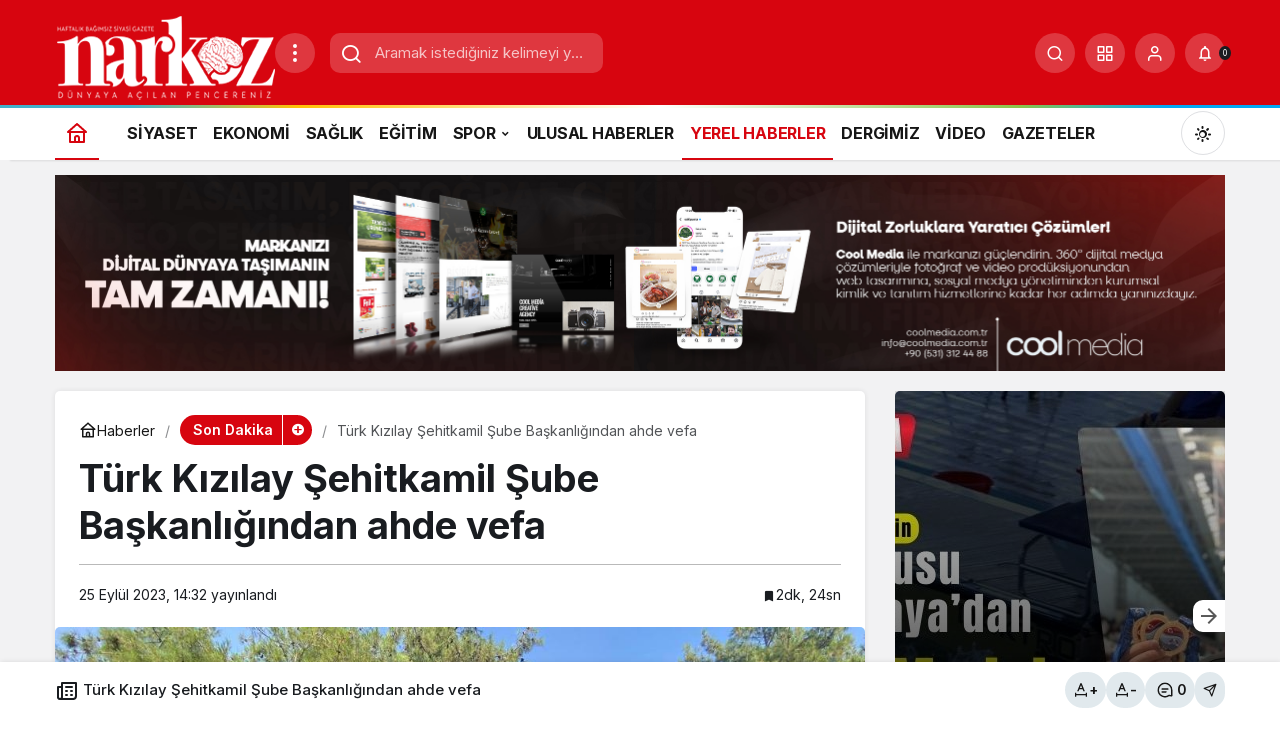

--- FILE ---
content_type: text/html; charset=UTF-8
request_url: https://www.narkozhaber.com/turk-kizilay-sehitkamil-sube-baskanligindan-ahde-vefa/
body_size: 33063
content:
<!doctype html>
<html lang="tr" prefix="og: http://ogp.me/ns#" class="light-mode" prefix="og: https://ogp.me/ns#">
<head>
	<meta charset="UTF-8">
	<meta http-equiv="X-UA-Compatible" content="IE=edge">
	<meta name="viewport" content="width=device-width, initial-scale=1, minimum-scale=1">
	<link rel="profile" href="https://gmpg.org/xfn/11">
	<link rel='preload' as='style' href='https://www.narkozhaber.com/wp-content/themes/kanews/assets/css/theme.min.css' />
<link rel='preload' as='style' href='https://www.narkozhaber.com/wp-content/themes/kanews/assets/css/theme-single.min.css' />
<link rel='preload' as='font' href='https://www.narkozhaber.com/wp-content/themes/kanews/assets/fonts/icomoon.woff' type='font/woff' crossorigin='anonymous' />

<!-- Rank Math PRO tarafından Arama Motoru Optimizasyonu - https://rankmath.com/ -->
<title>Türk Kızılay Şehitkamil Şube Başkanlığından ahde vefa - Gaziantep Haber, Gaziantep Son Dakika, Gaziantep Sağlık Haberleri</title>
<meta name="description" content="Burç ormanı içerisinde bulunan Gizem Doğan Yaşayarak Öğrenme Merkezi’nde düzenlenen etkinliğe katılan yaşlılar doyasıya eğlendi."/>
<meta name="robots" content="follow, index, max-snippet:-1, max-video-preview:-1, max-image-preview:large"/>
<link rel="canonical" href="https://www.narkozhaber.com/turk-kizilay-sehitkamil-sube-baskanligindan-ahde-vefa/" />
<meta property="og:locale" content="tr_TR" />
<meta property="og:type" content="article" />
<meta property="og:title" content="Türk Kızılay Şehitkamil Şube Başkanlığından ahde vefa - Gaziantep Haber, Gaziantep Son Dakika, Gaziantep Sağlık Haberleri" />
<meta property="og:description" content="Burç ormanı içerisinde bulunan Gizem Doğan Yaşayarak Öğrenme Merkezi’nde düzenlenen etkinliğe katılan yaşlılar doyasıya eğlendi." />
<meta property="og:url" content="https://www.narkozhaber.com/turk-kizilay-sehitkamil-sube-baskanligindan-ahde-vefa/" />
<meta property="og:site_name" content="Gaziantep Haber, Gaziantep Son Dakika, Gaziantep Sağlık Haberleri" />
<meta property="article:publisher" content="https://www.facebook.com/Narkoz-Haber-Gazetesi-228288664349763/" />
<meta property="article:tag" content="gaziantep" />
<meta property="article:tag" content="gaziantep sağlık" />
<meta property="article:tag" content="huzurevi" />
<meta property="article:tag" content="narkoz haber" />
<meta property="article:tag" content="son dakika" />
<meta property="article:tag" content="yaşlı" />
<meta property="article:section" content="Son Dakika" />
<meta property="og:image" content="https://www.narkozhaber.com/wp-content/uploads/2023/09/sehitkamil-kizilay.jpg" />
<meta property="og:image:secure_url" content="https://www.narkozhaber.com/wp-content/uploads/2023/09/sehitkamil-kizilay.jpg" />
<meta property="og:image:width" content="1024" />
<meta property="og:image:height" content="633" />
<meta property="og:image:alt" content="Türk Kızılay Şehitkamil Şube Başkanlığından ahde vefa" />
<meta property="og:image:type" content="image/jpeg" />
<meta property="article:published_time" content="2023-09-25T14:32:19+03:00" />
<meta name="twitter:card" content="summary_large_image" />
<meta name="twitter:title" content="Türk Kızılay Şehitkamil Şube Başkanlığından ahde vefa - Gaziantep Haber, Gaziantep Son Dakika, Gaziantep Sağlık Haberleri" />
<meta name="twitter:description" content="Burç ormanı içerisinde bulunan Gizem Doğan Yaşayarak Öğrenme Merkezi’nde düzenlenen etkinliğe katılan yaşlılar doyasıya eğlendi." />
<meta name="twitter:site" content="@NarkozGazetesi" />
<meta name="twitter:creator" content="@NarkozGazetesi" />
<meta name="twitter:image" content="https://www.narkozhaber.com/wp-content/uploads/2023/09/sehitkamil-kizilay.jpg" />
<meta name="twitter:label1" content="Yazan" />
<meta name="twitter:data1" content="Mezine Sırakaya" />
<meta name="twitter:label2" content="Okuma süresi" />
<meta name="twitter:data2" content="1 dakika" />
<script type="application/ld+json" class="rank-math-schema-pro">{"@context":"https://schema.org","@graph":[{"@type":"Place","@id":"https://www.narkozhaber.com/#place","address":{"@type":"PostalAddress","streetAddress":"\u0130ncilip\u0131nar Mah. 36015 Sok. \u015eehitkamil / Gaziantep","postalCode":"27090","addressCountry":"Gaziantep"}},{"@type":["NewsMediaOrganization","Organization"],"@id":"https://www.narkozhaber.com/#organization","name":"Gaziantep Haber, Gaziantep Son Dakika, Gaziantep Sa\u011fl\u0131k Haberleri","url":"https://www.narkozhaber.com","sameAs":["https://www.facebook.com/Narkoz-Haber-Gazetesi-228288664349763/","https://twitter.com/NarkozGazetesi"],"email":"info@narkozhaber.com","address":{"@type":"PostalAddress","streetAddress":"\u0130ncilip\u0131nar Mah. 36015 Sok. \u015eehitkamil / Gaziantep","postalCode":"27090","addressCountry":"Gaziantep"},"logo":{"@type":"ImageObject","@id":"https://www.narkozhaber.com/#logo","url":"https://www.narkozhaber.com/wp-content/uploads/2020/10/logo.png","contentUrl":"https://www.narkozhaber.com/wp-content/uploads/2020/10/logo.png","caption":"Gaziantep Haber, Gaziantep Son Dakika, Gaziantep Sa\u011fl\u0131k Haberleri","inLanguage":"tr","width":"220","height":"90"},"contactPoint":[{"@type":"ContactPoint","telephone":"+90 342 232 42 43","contactType":"customer support"}],"legalName":"mezine","location":{"@id":"https://www.narkozhaber.com/#place"}},{"@type":"WebSite","@id":"https://www.narkozhaber.com/#website","url":"https://www.narkozhaber.com","name":"Gaziantep Haber, Gaziantep Son Dakika, Gaziantep Sa\u011fl\u0131k Haberleri","publisher":{"@id":"https://www.narkozhaber.com/#organization"},"inLanguage":"tr"},{"@type":"ImageObject","@id":"https://www.narkozhaber.com/wp-content/uploads/2023/09/sehitkamil-kizilay.jpg","url":"https://www.narkozhaber.com/wp-content/uploads/2023/09/sehitkamil-kizilay.jpg","width":"1024","height":"633","inLanguage":"tr"},{"@type":"WebPage","@id":"https://www.narkozhaber.com/turk-kizilay-sehitkamil-sube-baskanligindan-ahde-vefa/#webpage","url":"https://www.narkozhaber.com/turk-kizilay-sehitkamil-sube-baskanligindan-ahde-vefa/","name":"T\u00fcrk K\u0131z\u0131lay \u015eehitkamil \u015eube Ba\u015fkanl\u0131\u011f\u0131ndan ahde vefa - Gaziantep Haber, Gaziantep Son Dakika, Gaziantep Sa\u011fl\u0131k Haberleri","datePublished":"2023-09-25T14:32:19+03:00","dateModified":"2023-09-25T14:32:19+03:00","isPartOf":{"@id":"https://www.narkozhaber.com/#website"},"primaryImageOfPage":{"@id":"https://www.narkozhaber.com/wp-content/uploads/2023/09/sehitkamil-kizilay.jpg"},"inLanguage":"tr"},{"@type":"Person","@id":"https://www.narkozhaber.com/yazar/mezine/","name":"Mezine S\u0131rakaya","url":"https://www.narkozhaber.com/yazar/mezine/","image":{"@type":"ImageObject","@id":"https://www.narkozhaber.com/wp-content/uploads/2025/02/mezine-sirakaya_avatar-96x96.webp","url":"https://www.narkozhaber.com/wp-content/uploads/2025/02/mezine-sirakaya_avatar-96x96.webp","caption":"Mezine S\u0131rakaya","inLanguage":"tr"},"worksFor":{"@id":"https://www.narkozhaber.com/#organization"}},{"@type":"NewsArticle","headline":"T\u00fcrk K\u0131z\u0131lay \u015eehitkamil \u015eube Ba\u015fkanl\u0131\u011f\u0131ndan ahde vefa - Gaziantep Haber, Gaziantep Son Dakika, Gaziantep","keywords":"T\u00fcrk K\u0131z\u0131lay \u015eehitkamil \u015eube Ba\u015fkanl\u0131\u011f\u0131ndan ahde vefa","datePublished":"2023-09-25T14:32:19+03:00","dateModified":"2023-09-25T14:32:19+03:00","articleSection":"Son Dakika, Yerel Haberler","author":{"@id":"https://www.narkozhaber.com/yazar/mezine/","name":"Mezine S\u0131rakaya"},"publisher":{"@id":"https://www.narkozhaber.com/#organization"},"description":"Bur\u00e7 orman\u0131 i\u00e7erisinde bulunan Gizem Do\u011fan Ya\u015fayarak \u00d6\u011frenme Merkezi\u2019nde d\u00fczenlenen etkinli\u011fe kat\u0131lan ya\u015fl\u0131lar doyas\u0131ya e\u011flendi.","copyrightYear":"2023","copyrightHolder":{"@id":"https://www.narkozhaber.com/#organization"},"name":"T\u00fcrk K\u0131z\u0131lay \u015eehitkamil \u015eube Ba\u015fkanl\u0131\u011f\u0131ndan ahde vefa - Gaziantep Haber, Gaziantep Son Dakika, Gaziantep","@id":"https://www.narkozhaber.com/turk-kizilay-sehitkamil-sube-baskanligindan-ahde-vefa/#richSnippet","isPartOf":{"@id":"https://www.narkozhaber.com/turk-kizilay-sehitkamil-sube-baskanligindan-ahde-vefa/#webpage"},"image":{"@id":"https://www.narkozhaber.com/wp-content/uploads/2023/09/sehitkamil-kizilay.jpg"},"inLanguage":"tr","mainEntityOfPage":{"@id":"https://www.narkozhaber.com/turk-kizilay-sehitkamil-sube-baskanligindan-ahde-vefa/#webpage"}}]}</script>
<!-- /Rank Math WordPress SEO eklentisi -->

<link rel='dns-prefetch' href='//www.googletagmanager.com' />
<link rel='dns-prefetch' href='//s.gravatar.com' />
<link rel='dns-prefetch' href='//fonts.googleapis.com' />
<link rel='dns-prefetch' href='//fonts.gstatic.com' />
<link rel='dns-prefetch' href='//cdnjs.cloudflare.com' />
<link rel='dns-prefetch' href='//www.google-analytics.com' />
<link rel="alternate" type="application/rss+xml" title="Gaziantep Haber, Gaziantep Son Dakika, Gaziantep Sağlık Haberleri &raquo; akışı" href="https://www.narkozhaber.com/feed/" />
<link rel="alternate" type="application/rss+xml" title="Gaziantep Haber, Gaziantep Son Dakika, Gaziantep Sağlık Haberleri &raquo; yorum akışı" href="https://www.narkozhaber.com/comments/feed/" />
<link rel="alternate" type="application/rss+xml" title="Gaziantep Haber, Gaziantep Son Dakika, Gaziantep Sağlık Haberleri &raquo; Türk Kızılay Şehitkamil Şube Başkanlığından ahde vefa yorum akışı" href="https://www.narkozhaber.com/turk-kizilay-sehitkamil-sube-baskanligindan-ahde-vefa/feed/" />
<!-- Kanews: Open Graph Meta -->
<meta name="datePublished" content="2023-09-25T14:32:19+03:00" />
<meta name="dateModified" content="2023-09-25T14:32:19+03:00" />
<meta name="url" content="https://www.narkozhaber.com/turk-kizilay-sehitkamil-sube-baskanligindan-ahde-vefa/" />
<meta name="articleSection" content="news" />
<meta name="articleAuthor" content="Mezine Sırakaya" />
<meta property="article:published_time" content="2023-09-25T14:32:19+03:00" />
<meta property="og:site_name" content="Gaziantep Haber, Gaziantep Son Dakika, Gaziantep Sağlık Haberleri" />
<meta property="og:type" content="article" />
<meta property="og:url" content="https://www.narkozhaber.com/turk-kizilay-sehitkamil-sube-baskanligindan-ahde-vefa/" />
<meta property="og:title" content="Türk Kızılay Şehitkamil Şube Başkanlığından ahde vefa - Gaziantep Haber, Gaziantep Son Dakika, Gaziantep Sağlık Haberleri" />
<meta property="twitter:title" content="Türk Kızılay Şehitkamil Şube Başkanlığından ahde vefa - Gaziantep Haber, Gaziantep Son Dakika, Gaziantep Sağlık Haberleri" />
<meta name="twitter:card" content="summary_large_image" />
<meta property="og:image:width" content="1024" />
<meta property="og:image:height" content="633" />
<meta property="og:image" content="https://www.narkozhaber.com/wp-content/uploads/2023/09/sehitkamil-kizilay.jpg" />
<meta property="twitter:image" content="https://www.narkozhaber.com/wp-content/uploads/2023/09/sehitkamil-kizilay.jpg" />
<!-- /Kanews: Open Graph Meta -->
<style id='wp-img-auto-sizes-contain-inline-css'>
img:is([sizes=auto i],[sizes^="auto," i]){contain-intrinsic-size:3000px 1500px}
/*# sourceURL=wp-img-auto-sizes-contain-inline-css */
</style>
<link rel='stylesheet' id='kanews-theme-css' href='https://www.narkozhaber.com/wp-content/themes/kanews/assets/css/theme.min.css' media='all' />
<style id='kanews-theme-inline-css'>
.kanews-post-thumb:before, .kanews-slider-wrapper:not(.slick-initialized):before, .kanews-slide-thumb:before{background-image:url(https://www.narkozhaber.com/wp-content/uploads/2022/12/loader.webp)}.dark-mode .site-header-logo img{content:url(https://www.narkozhaber.com/wp-content/uploads/2024/08/narkoz-logo-yeni-son.webp);width:220px}@media (min-width:992px){.site-header .site-header-top, .site-header .site-header-top .site-row{height:105px !important}.site-head-2{height:105px !important}}@media (max-width:992px){.site-header, .site-header .site-header-top, .site-header .site-header-top .site-row{height:105px !important}.site-head-2{height:105px !important}.site-head-2 .site-navbar, .site-head-2 .site-navbar .navbar-row, .site-head-2 .site-navbar .site-navbar-nav>li{height:105px !important}.site-head-2 .site-navbar .site-navbar-nav>li>a{line-height:105px !important}}@media (min-width:992px){.kanews-post-headline{}}.kanews-category-23.kanews-category{--kan-theme-color:#1e73be !important}.kanews-category-6.kanews-category{--kan-theme-color:#8016a0 !important}.kanews-category-6708.kanews-category{--kan-theme-color:#a06e23 !important}.kanews-category-18.kanews-category{--kan-theme-color:#e50914 !important}.kanews-category-10.kanews-category{--kan-theme-color:#cd7b00 !important}.kanews-category-7581.kanews-category{--kan-theme-color:#8016a0 !important}.kanews-category-5.kanews-category{--kan-theme-color:#048fa1 !important}.kanews-category-9.kanews-category{--kan-theme-color:#e50914 !important}.kanews-category-4.kanews-category{--kan-theme-color:#046a1c !important}.kanews-category-6709.kanews-category{--kan-theme-color:#3f51b5 !important}.kanews-category-13.kanews-category{--kan-theme-color:#023a7a !important}.kanews-category-12.kanews-category{--kan-theme-color:#7f0223 !important}
/*# sourceURL=kanews-theme-inline-css */
</style>
<link rel='stylesheet' id='kanews-theme-single-css' href='https://www.narkozhaber.com/wp-content/themes/kanews/assets/css/theme-single.min.css' media='all' />
<style id='kanews-theme-single-inline-css'>
@media (min-width:992px){.kanews-article-title{}}@media (min-width:992px){.kanews-article-title+p{}}@media (min-width:992px){.kanews-article-meta{}}@media (min-width:992px){.kanews-article-content li, .kanews-article-content p, .kanews-article-content{}}
/*# sourceURL=kanews-theme-single-inline-css */
</style>
<link rel='stylesheet' id='kanews-dark-theme-css' href='https://www.narkozhaber.com/wp-content/themes/kanews/assets/css/dark.min.css' media='all' />
<script id="post-views-counter-frontend-js-before">
var pvcArgsFrontend = {"mode":"js","postID":156114,"requestURL":"https:\/\/www.narkozhaber.com\/wp-admin\/admin-ajax.php","nonce":"ad9db28150","dataStorage":"cookies","multisite":false,"path":"\/","domain":""};

//# sourceURL=post-views-counter-frontend-js-before
</script>
<script src="https://www.narkozhaber.com/wp-content/plugins/post-views-counter/js/frontend.min.js" id="post-views-counter-frontend-js"></script>
<script src="https://www.narkozhaber.com/wp-includes/js/jquery/jquery.min.js" id="jquery-core-js"></script>
<script src="https://www.narkozhaber.com/wp-includes/js/jquery/jquery-migrate.min.js" id="jquery-migrate-js"></script>

<!-- Site Kit tarafından eklenen Google etiketi (gtag.js) snippet&#039;i -->
<!-- Google Analytics snippet added by Site Kit -->
<script src="https://www.googletagmanager.com/gtag/js?id=G-XY9Q95CWMG" id="google_gtagjs-js" async></script>
<script id="google_gtagjs-js-after">
window.dataLayer = window.dataLayer || [];function gtag(){dataLayer.push(arguments);}
gtag("set","linker",{"domains":["www.narkozhaber.com"]});
gtag("js", new Date());
gtag("set", "developer_id.dZTNiMT", true);
gtag("config", "G-XY9Q95CWMG");
//# sourceURL=google_gtagjs-js-after
</script>
<link rel="https://api.w.org/" href="https://www.narkozhaber.com/wp-json/" /><link rel="alternate" title="JSON" type="application/json" href="https://www.narkozhaber.com/wp-json/wp/v2/posts/156114" /><link rel='shortlink' href='https://www.narkozhaber.com/?p=156114' />
<meta name="generator" content="Site Kit by Google 1.167.0" /><link rel="manifest" href="https://www.narkozhaber.com//manifest.json"><link rel="prefetch" href="https://www.narkozhaber.com//manifest.json"><meta name="apple-mobile-web-app-statubar" content=""><link rel="apple-touch-icon" href="https://www.narkozhaber.com/wp-content/uploads/2022/02/android-icon-96x96-1.png"> <script>
 if ('serviceWorker' in navigator) {
 window.addEventListener('load', function () {
 navigator.serviceWorker.register('https://www.narkozhaber.com/service-worker.js').then(function (registration) {
 console.log('ServiceWorker registration successful with scope: ', registration.scope);
 }, function (err) {
 console.log('ServiceWorker registration failed: ', err);
 });
 });
 }
 </script>
 <!-- Kanews: Schema Meta -->
<script id="kanews-theme-schema" type="application/ld+json">
{"@context": "https://schema.org","@graph": [{"@type":"Organization","@id":"https:\/\/www.narkozhaber.com\/#organization","url":"https:\/\/www.narkozhaber.com\/","name":"Gaziantep Haber, Gaziantep Son Dakika, Gaziantep Sa\u011fl\u0131k Haberleri","logo":{"@type":"ImageObject","url":"https:\/\/www.narkozhaber.com\/wp-content\/uploads\/2024\/08\/narkoz-logo-yeni-son.webp","width":"220","height":"90"}},{"@type":"ImageObject","@id":"https:\/\/www.narkozhaber.com\/turk-kizilay-sehitkamil-sube-baskanligindan-ahde-vefa\/#primaryImage","url":"https:\/\/www.narkozhaber.com\/wp-content\/uploads\/2023\/09\/sehitkamil-kizilay.jpg","width":1024,"height":633,"inLanguage":"tr"},{"@type":"WebSite","@id":"https:\/\/www.narkozhaber.com\/#website","url":"https:\/\/www.narkozhaber.com","name":"Gaziantep Haber, Gaziantep Son Dakika, Gaziantep Sa\u011fl\u0131k Haberleri","description":"Gaziantep Haber, Gaziantep Son Dakika, Gaziantep Sa\u011fl\u0131k Haberleri","publisher":{"@id":"https:\/\/www.narkozhaber.com\/#organization"},"inLanguage":"tr","potentialAction":{"@type":"SearchAction","target":"https:\/\/www.narkozhaber.com\/?s={search_term_string}","query-input":"required name=search_term_string"}},{"@type":"WebPage","@id":"https:\/\/www.narkozhaber.com\/turk-kizilay-sehitkamil-sube-baskanligindan-ahde-vefa\/#webpage","url":"https:\/\/www.narkozhaber.com\/turk-kizilay-sehitkamil-sube-baskanligindan-ahde-vefa\/","inLanguage":"tr","name":"T\u00fcrk K\u0131z\u0131lay \u015eehitkamil \u015eube Ba\u015fkanl\u0131\u011f\u0131ndan ahde vefa - Gaziantep Haber, Gaziantep Son Dakika, Gaziantep Sa\u011fl\u0131k Haberleri","isPartOf":{"@id":"https:\/\/www.narkozhaber.com\/#website"},"primaryImageOfPage":{"@id":"https:\/\/www.narkozhaber.com\/turk-kizilay-sehitkamil-sube-baskanligindan-ahde-vefa\/#primaryImage"}},{"@id":"#post-156114","@type":"article","headline":"T\u00fcrk K\u0131z\u0131lay \u015eehitkamil \u015eube Ba\u015fkanl\u0131\u011f\u0131ndan ahde vefa - Gaziantep Haber, Gaziantep Son Dakika, Gaziantep Sa\u011fl\u0131k Haberleri","url":"https:\/\/www.narkozhaber.com\/turk-kizilay-sehitkamil-sube-baskanligindan-ahde-vefa\/","isPartOf":{"@id":"https:\/\/www.narkozhaber.com\/turk-kizilay-sehitkamil-sube-baskanligindan-ahde-vefa\/#webpage"},"inLanguage":"tr","author":{"@type":"Person","name":"Mezine S\u0131rakaya","url":"https:\/\/www.narkozhaber.com\/yazar\/"},"keywords":["gaziantep","gaziantep sa\u011fl\u0131k","huzurevi","narkoz haber","son dakika","ya\u015fl\u0131"],"articleSection":"Son Dakika","datePublished":"2023-09-25T14:32:19+03:00","dateModified":"2023-09-25T14:32:19+03:00","publisher":{"@id":"https:\/\/www.narkozhaber.com\/#organization"},"image":{"@id":"https:\/\/www.narkozhaber.com\/turk-kizilay-sehitkamil-sube-baskanligindan-ahde-vefa\/#primaryImage"},"mainEntityOfPage":{"@id":"https:\/\/www.narkozhaber.com\/turk-kizilay-sehitkamil-sube-baskanligindan-ahde-vefa\/#webpage"}}]}
</script>
<!-- /Kanews: Schema Meta -->

<!-- Site Kit tarafından eklenen Google AdSense meta etiketleri -->
<meta name="google-adsense-platform-account" content="ca-host-pub-2644536267352236">
<meta name="google-adsense-platform-domain" content="sitekit.withgoogle.com">
<!-- Site Kit tarafından eklenen Google AdSense meta etiketlerine son verin -->
<!-- Kanews: Breadcrumb Schema Meta -->
<script id="kanews-schema-breadcrumb" type="application/ld+json">
{"@context":"http:\/\/schema.org","@type":"BreadcrumbList","id":"https:\/\/www.narkozhaber.com\/turk-kizilay-sehitkamil-sube-baskanligindan-ahde-vefa#breadcrumb","itemListElement":[{"@type":"ListItem","position":1,"item":{"@id":"https:\/\/www.narkozhaber.com","name":"Haberler"}},{"@type":"ListItem","position":2,"item":{"@id":"https:\/\/www.narkozhaber.com\/konu\/son-dakika\/","name":"Son Dakika"}},{"@type":"ListItem","position":3,"item":{"@id":"https:\/\/www.narkozhaber.com\/turk-kizilay-sehitkamil-sube-baskanligindan-ahde-vefa\/","name":"T\u00fcrk K\u0131z\u0131lay \u015eehitkamil \u015eube Ba\u015fkanl\u0131\u011f\u0131ndan ahde vefa"}}]}
</script>
<!-- /Kanews: Breadcrumb Schema Meta -->
<link rel="icon" href="https://www.narkozhaber.com/wp-content/uploads/2020/04/cropped-logo-n-png-3.png" sizes="32x32" />
<link rel="icon" href="https://www.narkozhaber.com/wp-content/uploads/2020/04/cropped-logo-n-png-3.png" sizes="192x192" />
<link rel="apple-touch-icon" href="https://www.narkozhaber.com/wp-content/uploads/2020/04/cropped-logo-n-png-3.png" />
<meta name="msapplication-TileImage" content="https://www.narkozhaber.com/wp-content/uploads/2020/04/cropped-logo-n-png-3.png" />
<meta name="theme-color" content="#e50914" />
			<meta name="msapplication-navbutton-color" content="#e50914" />
			<meta name="apple-mobile-web-app-status-bar-style" content="#e50914" /><style id='global-styles-inline-css'>
:root{--wp--preset--aspect-ratio--square: 1;--wp--preset--aspect-ratio--4-3: 4/3;--wp--preset--aspect-ratio--3-4: 3/4;--wp--preset--aspect-ratio--3-2: 3/2;--wp--preset--aspect-ratio--2-3: 2/3;--wp--preset--aspect-ratio--16-9: 16/9;--wp--preset--aspect-ratio--9-16: 9/16;--wp--preset--color--black: #000000;--wp--preset--color--cyan-bluish-gray: #abb8c3;--wp--preset--color--white: #ffffff;--wp--preset--color--pale-pink: #f78da7;--wp--preset--color--vivid-red: #cf2e2e;--wp--preset--color--luminous-vivid-orange: #ff6900;--wp--preset--color--luminous-vivid-amber: #fcb900;--wp--preset--color--light-green-cyan: #7bdcb5;--wp--preset--color--vivid-green-cyan: #00d084;--wp--preset--color--pale-cyan-blue: #8ed1fc;--wp--preset--color--vivid-cyan-blue: #0693e3;--wp--preset--color--vivid-purple: #9b51e0;--wp--preset--gradient--vivid-cyan-blue-to-vivid-purple: linear-gradient(135deg,rgb(6,147,227) 0%,rgb(155,81,224) 100%);--wp--preset--gradient--light-green-cyan-to-vivid-green-cyan: linear-gradient(135deg,rgb(122,220,180) 0%,rgb(0,208,130) 100%);--wp--preset--gradient--luminous-vivid-amber-to-luminous-vivid-orange: linear-gradient(135deg,rgb(252,185,0) 0%,rgb(255,105,0) 100%);--wp--preset--gradient--luminous-vivid-orange-to-vivid-red: linear-gradient(135deg,rgb(255,105,0) 0%,rgb(207,46,46) 100%);--wp--preset--gradient--very-light-gray-to-cyan-bluish-gray: linear-gradient(135deg,rgb(238,238,238) 0%,rgb(169,184,195) 100%);--wp--preset--gradient--cool-to-warm-spectrum: linear-gradient(135deg,rgb(74,234,220) 0%,rgb(151,120,209) 20%,rgb(207,42,186) 40%,rgb(238,44,130) 60%,rgb(251,105,98) 80%,rgb(254,248,76) 100%);--wp--preset--gradient--blush-light-purple: linear-gradient(135deg,rgb(255,206,236) 0%,rgb(152,150,240) 100%);--wp--preset--gradient--blush-bordeaux: linear-gradient(135deg,rgb(254,205,165) 0%,rgb(254,45,45) 50%,rgb(107,0,62) 100%);--wp--preset--gradient--luminous-dusk: linear-gradient(135deg,rgb(255,203,112) 0%,rgb(199,81,192) 50%,rgb(65,88,208) 100%);--wp--preset--gradient--pale-ocean: linear-gradient(135deg,rgb(255,245,203) 0%,rgb(182,227,212) 50%,rgb(51,167,181) 100%);--wp--preset--gradient--electric-grass: linear-gradient(135deg,rgb(202,248,128) 0%,rgb(113,206,126) 100%);--wp--preset--gradient--midnight: linear-gradient(135deg,rgb(2,3,129) 0%,rgb(40,116,252) 100%);--wp--preset--font-size--small: 13px;--wp--preset--font-size--medium: 20px;--wp--preset--font-size--large: 36px;--wp--preset--font-size--x-large: 42px;--wp--preset--spacing--20: 0.44rem;--wp--preset--spacing--30: 0.67rem;--wp--preset--spacing--40: 1rem;--wp--preset--spacing--50: 1.5rem;--wp--preset--spacing--60: 2.25rem;--wp--preset--spacing--70: 3.38rem;--wp--preset--spacing--80: 5.06rem;--wp--preset--shadow--natural: 6px 6px 9px rgba(0, 0, 0, 0.2);--wp--preset--shadow--deep: 12px 12px 50px rgba(0, 0, 0, 0.4);--wp--preset--shadow--sharp: 6px 6px 0px rgba(0, 0, 0, 0.2);--wp--preset--shadow--outlined: 6px 6px 0px -3px rgb(255, 255, 255), 6px 6px rgb(0, 0, 0);--wp--preset--shadow--crisp: 6px 6px 0px rgb(0, 0, 0);}:where(.is-layout-flex){gap: 0.5em;}:where(.is-layout-grid){gap: 0.5em;}body .is-layout-flex{display: flex;}.is-layout-flex{flex-wrap: wrap;align-items: center;}.is-layout-flex > :is(*, div){margin: 0;}body .is-layout-grid{display: grid;}.is-layout-grid > :is(*, div){margin: 0;}:where(.wp-block-columns.is-layout-flex){gap: 2em;}:where(.wp-block-columns.is-layout-grid){gap: 2em;}:where(.wp-block-post-template.is-layout-flex){gap: 1.25em;}:where(.wp-block-post-template.is-layout-grid){gap: 1.25em;}.has-black-color{color: var(--wp--preset--color--black) !important;}.has-cyan-bluish-gray-color{color: var(--wp--preset--color--cyan-bluish-gray) !important;}.has-white-color{color: var(--wp--preset--color--white) !important;}.has-pale-pink-color{color: var(--wp--preset--color--pale-pink) !important;}.has-vivid-red-color{color: var(--wp--preset--color--vivid-red) !important;}.has-luminous-vivid-orange-color{color: var(--wp--preset--color--luminous-vivid-orange) !important;}.has-luminous-vivid-amber-color{color: var(--wp--preset--color--luminous-vivid-amber) !important;}.has-light-green-cyan-color{color: var(--wp--preset--color--light-green-cyan) !important;}.has-vivid-green-cyan-color{color: var(--wp--preset--color--vivid-green-cyan) !important;}.has-pale-cyan-blue-color{color: var(--wp--preset--color--pale-cyan-blue) !important;}.has-vivid-cyan-blue-color{color: var(--wp--preset--color--vivid-cyan-blue) !important;}.has-vivid-purple-color{color: var(--wp--preset--color--vivid-purple) !important;}.has-black-background-color{background-color: var(--wp--preset--color--black) !important;}.has-cyan-bluish-gray-background-color{background-color: var(--wp--preset--color--cyan-bluish-gray) !important;}.has-white-background-color{background-color: var(--wp--preset--color--white) !important;}.has-pale-pink-background-color{background-color: var(--wp--preset--color--pale-pink) !important;}.has-vivid-red-background-color{background-color: var(--wp--preset--color--vivid-red) !important;}.has-luminous-vivid-orange-background-color{background-color: var(--wp--preset--color--luminous-vivid-orange) !important;}.has-luminous-vivid-amber-background-color{background-color: var(--wp--preset--color--luminous-vivid-amber) !important;}.has-light-green-cyan-background-color{background-color: var(--wp--preset--color--light-green-cyan) !important;}.has-vivid-green-cyan-background-color{background-color: var(--wp--preset--color--vivid-green-cyan) !important;}.has-pale-cyan-blue-background-color{background-color: var(--wp--preset--color--pale-cyan-blue) !important;}.has-vivid-cyan-blue-background-color{background-color: var(--wp--preset--color--vivid-cyan-blue) !important;}.has-vivid-purple-background-color{background-color: var(--wp--preset--color--vivid-purple) !important;}.has-black-border-color{border-color: var(--wp--preset--color--black) !important;}.has-cyan-bluish-gray-border-color{border-color: var(--wp--preset--color--cyan-bluish-gray) !important;}.has-white-border-color{border-color: var(--wp--preset--color--white) !important;}.has-pale-pink-border-color{border-color: var(--wp--preset--color--pale-pink) !important;}.has-vivid-red-border-color{border-color: var(--wp--preset--color--vivid-red) !important;}.has-luminous-vivid-orange-border-color{border-color: var(--wp--preset--color--luminous-vivid-orange) !important;}.has-luminous-vivid-amber-border-color{border-color: var(--wp--preset--color--luminous-vivid-amber) !important;}.has-light-green-cyan-border-color{border-color: var(--wp--preset--color--light-green-cyan) !important;}.has-vivid-green-cyan-border-color{border-color: var(--wp--preset--color--vivid-green-cyan) !important;}.has-pale-cyan-blue-border-color{border-color: var(--wp--preset--color--pale-cyan-blue) !important;}.has-vivid-cyan-blue-border-color{border-color: var(--wp--preset--color--vivid-cyan-blue) !important;}.has-vivid-purple-border-color{border-color: var(--wp--preset--color--vivid-purple) !important;}.has-vivid-cyan-blue-to-vivid-purple-gradient-background{background: var(--wp--preset--gradient--vivid-cyan-blue-to-vivid-purple) !important;}.has-light-green-cyan-to-vivid-green-cyan-gradient-background{background: var(--wp--preset--gradient--light-green-cyan-to-vivid-green-cyan) !important;}.has-luminous-vivid-amber-to-luminous-vivid-orange-gradient-background{background: var(--wp--preset--gradient--luminous-vivid-amber-to-luminous-vivid-orange) !important;}.has-luminous-vivid-orange-to-vivid-red-gradient-background{background: var(--wp--preset--gradient--luminous-vivid-orange-to-vivid-red) !important;}.has-very-light-gray-to-cyan-bluish-gray-gradient-background{background: var(--wp--preset--gradient--very-light-gray-to-cyan-bluish-gray) !important;}.has-cool-to-warm-spectrum-gradient-background{background: var(--wp--preset--gradient--cool-to-warm-spectrum) !important;}.has-blush-light-purple-gradient-background{background: var(--wp--preset--gradient--blush-light-purple) !important;}.has-blush-bordeaux-gradient-background{background: var(--wp--preset--gradient--blush-bordeaux) !important;}.has-luminous-dusk-gradient-background{background: var(--wp--preset--gradient--luminous-dusk) !important;}.has-pale-ocean-gradient-background{background: var(--wp--preset--gradient--pale-ocean) !important;}.has-electric-grass-gradient-background{background: var(--wp--preset--gradient--electric-grass) !important;}.has-midnight-gradient-background{background: var(--wp--preset--gradient--midnight) !important;}.has-small-font-size{font-size: var(--wp--preset--font-size--small) !important;}.has-medium-font-size{font-size: var(--wp--preset--font-size--medium) !important;}.has-large-font-size{font-size: var(--wp--preset--font-size--large) !important;}.has-x-large-font-size{font-size: var(--wp--preset--font-size--x-large) !important;}
/*# sourceURL=global-styles-inline-css */
</style>
</head>

<body class="wp-singular post-template-default single single-post postid-156114 single-format-standard wp-theme-kanews by-kanthemes header-line category-10153 single-layout-box back-to-top-active">
		<div id="page" class="site-wrapper">
		
			<div class="site-head site-head-1">
    <header id="header" class="site-header">
    <div class="site-header-wrapper header-skin-dark">
                    
      <div class="site-header-top">
        <div class="container">
          <div class="row site-row justify-content-between align-items-center">

            <div class="col-auto">
              <div class="site-header-top-left d-flex align-items-center gap-1">
                <button aria-label="Menü" class="site-mobil-menu-btn hidden-desktop" data-toggle="site-menu-block"><svg class="icon-90deg" width="28" height="28" xmlns="http://www.w3.org/2000/svg" viewBox="0 0 24 24" id="bars"><path fill="currentColor" d="M5,12a1,1,0,0,0-1,1v8a1,1,0,0,0,2,0V13A1,1,0,0,0,5,12ZM10,2A1,1,0,0,0,9,3V21a1,1,0,0,0,2,0V3A1,1,0,0,0,10,2ZM20,16a1,1,0,0,0-1,1v4a1,1,0,0,0,2,0V17A1,1,0,0,0,20,16ZM15,8a1,1,0,0,0-1,1V21a1,1,0,0,0,2,0V9A1,1,0,0,0,15,8Z"></path></svg></button>
                
                <div class="site-header-logo"><a href="https://www.narkozhaber.com/" title="Gaziantep Haber, Gaziantep Son Dakika, Gaziantep Sağlık Haberleri"><img class="logo-light" src="https://www.narkozhaber.com/wp-content/uploads/2024/08/narkoz-logo-yeni-son.webp" srcset="https://www.narkozhaber.com/wp-content/uploads/2024/08/narkoz-logo-yeni-son.webp 2x, https://www.narkozhaber.com/wp-content/uploads/2024/08/narkoz-logo-yeni-son.webp 1x" alt="" width="220" height="90" /></a></div>                <button class="site-drawer-menu-btn hidden-mobile header-btn-icon" aria-label="Menüyü Aç" data-toggle="site-menu-block"><svg width="24" height="24" xmlns="http://www.w3.org/2000/svg" viewBox="0 0 24 24" id="ellipsis-v"><path fill="currentColor" d="M12,7a2,2,0,1,0-2-2A2,2,0,0,0,12,7Zm0,10a2,2,0,1,0,2,2A2,2,0,0,0,12,17Zm0-7a2,2,0,1,0,2,2A2,2,0,0,0,12,10Z"></path></svg></button>              </div>
            </div>

                          <div class="col-auto hidden-mobile">
                <div class="site-header-top-center">
                  <form role="search" method="get" class="site-header-search-form " action="https://www.narkozhaber.com/">
			<i class="icon-search"></i>
			<input data-style="row" class="kanews-ajax-search" type="text" placeholder="Aramak istediğiniz kelimeyi yazın.." value="" name="s" />
			<button type="submit">Ara</button>
			<div id="kanews-loader"></div>
		</form>                </div>
              </div>
            
            <div class="col-auto col-lg">
              <div class="site-header-top-right">
                                                                  <div id="site-header-search" class="kanews-ajax-search-wrapper hidden-mobile"> <button aria-label="Ara" class="header-btn-icon" data-toggle="site-header-search-wrapper"><i class="icon-search"></i></button>
		<div id="site-header-search-wrapper" class="is-hidden"><form role="search" method="get" class="site-header-search-form" action="https://www.narkozhaber.com/">
		<input class="kanews-ajax-search" type="text" placeholder="Aramak istediğiniz kelimeyi yazın.." value="" name="s" />
		<button aria-label="Ara type="submit"><span class="icon-search icon-2x"></span></button><p>Aradığınız kelimeyi yazın ve entera basın, kapatmak için esc butonuna tıklayın.</p>
		<div id="kanews-loader"></div></form><div class="kanews-popup-close-btn search-close-btn"><i class="icon-close"></i></div></div></div>                                <div class="site-header-action "><button role="button" aria-expanded="false" data-toggle="site-header-action-content" aria-label="Servisler" class="header-btn-icon"><i aria-hidden="true" class="icon-grid"></i></button><div id="site-header-action-content"><div class="site-header-action-wrapper kanews-scroll site-header-action-style2"><button data-toggle="site-header-action-content" aria-label="Kapat"><i class="icon-close"></i></button><div class="site-header-action-btn-group"><div class="onjkln2">Hızlı Erişim</div><a href="https://www.narkozhaber.com/son-dakika/"   class="site-header-action-btn"><div class="site-header-action-btn-wrapper" ><div class="site-header-action-icon bg-primary" ><i class="icon-bolt"></i></div><div class="site-header-action-content"><div class="site-header-action-name">Son Dakika</div><div class="site-header-action-desc truncate truncate-2">Günün son gelişmelerine yakından bakın.</div></div></div></a><a href="https://www.narkozhaber.com/covid-19/"   class="site-header-action-btn"><div class="site-header-action-btn-wrapper" style="background-color:rgb(3, 66, 45, 0.25)"><div class="site-header-action-icon bg-primary" style="background: #03422d"><i class="icon-covid"></i></div><div class="site-header-action-content"><div class="site-header-action-name">Covid 19</div><div class="site-header-action-desc truncate truncate-2">Pandeminin detayları..</div></div></div></a><a href="https://www.narkozhaber.com/doviz-kurlari/"   class="site-header-action-btn"><div class="site-header-action-btn-wrapper" style="background-color:rgb(64, 140, 43, 0.25)"><div class="site-header-action-icon bg-primary" style="background: #408c2b"><i class="icon-money"></i></div><div class="site-header-action-content"><div class="site-header-action-name">Döviz Kurlar</div><div class="site-header-action-desc truncate truncate-2">Piyasanın kalbine yakından göz atın.</div></div></div></a><a href="https://www.narkozhaber.com/kripto-para-piyasalari/"   class="site-header-action-btn"><div class="site-header-action-btn-wrapper" style="background-color:rgb(181, 120, 41, 0.25)"><div class="site-header-action-icon bg-primary" style="background: #b57829"><i class="icon-bitcoin"></i></div><div class="site-header-action-content"><div class="site-header-action-name">Kripto Paralar</div><div class="site-header-action-desc truncate truncate-2">Kripto para piyasalarında son durum!</div></div></div></a><a href="https://www.narkozhaber.com/hava-durumu/"   class="site-header-action-btn"><div class="site-header-action-btn-wrapper" style="background-color:rgb(32, 111, 214, 0.25)"><div class="site-header-action-icon bg-primary" style="background: #206fd6"><i class="icon-sun"></i></div><div class="site-header-action-content"><div class="site-header-action-name">Hava Durumu</div></div></div></a><a href="https://www.narkozhaber.com/mac-merkezi/"   class="site-header-action-btn"><div class="site-header-action-btn-wrapper" ><div class="site-header-action-icon bg-primary" ><i class="icon-mic"></i></div><div class="site-header-action-content"><div class="site-header-action-name">Maç Merkezi</div></div></div></a><a href="https://www.narkozhaber.com/puan-durumu/"   class="site-header-action-btn"><div class="site-header-action-btn-wrapper" style="background-color:rgb(27, 154, 186, 0.25)"><div class="site-header-action-icon bg-primary" style="background: #1b9aba"><i class="icon-standings"></i></div><div class="site-header-action-content"><div class="site-header-action-name">Puan Durumu</div></div></div></a><a href="https://www.narkozhaber.com/gazete-mansetleri/"   class="site-header-action-btn"><div class="site-header-action-btn-wrapper" style="background-color:rgb(45, 45, 45, 0.25)"><div class="site-header-action-icon bg-primary" style="background: #2d2d2d"><i class="icon-newspaper"></i></div><div class="site-header-action-content"><div class="site-header-action-name">Gazeteler</div><div class="site-header-action-desc truncate truncate-2">Günün gazete manşetlerini inceleyin.</div></div></div></a><a href="https://www.narkozhaber.com/canli-tv/"   class="site-header-action-btn"><div class="site-header-action-btn-wrapper" style="background-color:rgb(39, 173, 117, 0.25)"><div class="site-header-action-icon bg-primary" style="background: #27ad75"><i class="icon-live"></i></div><div class="site-header-action-content"><div class="site-header-action-name">Canlı Tv</div></div></div></a><a href="https://www.narkozhaber.com/emtia/"   class="site-header-action-btn"><div class="site-header-action-btn-wrapper" style="background-color:rgb(209, 216, 4, 0.25)"><div class="site-header-action-icon bg-primary" style="background: #d1d804"><i class="icon-star"></i></div><div class="site-header-action-content"><div class="site-header-action-name">Emtia</div><div class="site-header-action-desc truncate truncate-2">Emtia'larda son durum!</div></div></div></a><a href="https://www.narkozhaber.com/namaz-vakitleri/"   class="site-header-action-btn"><div class="site-header-action-btn-wrapper" style="background-color:rgb(63, 157, 204, 0.25)"><div class="site-header-action-icon bg-primary" style="background: #3f9dcc"><i class="icon-moon-fill"></i></div><div class="site-header-action-content"><div class="site-header-action-name">Namaz Vakitleri</div></div></div></a><a href="https://www.narkozhaber.com/yol-durumu/"   class="site-header-action-btn"><div class="site-header-action-btn-wrapper" style="background-color:rgb(86, 86, 86, 0.25)"><div class="site-header-action-icon bg-primary" style="background: #565656"><i class="icon-traffic"></i></div><div class="site-header-action-content"><div class="site-header-action-name">Yol Durumu</div></div></div></a></div></div></div></div>                <button data-toggle="kanews-modal-login" aria-label="Giriş Yap" class="header-btn-icon"><i class="icon-user"></i></button>                <div class="kanews-notifications-item" data-user-id="0" data-new-count="" data-toggle="kanews-notifications"><button  aria-label="Bildirimler (0)."  class="kanews-notification-button header-btn-icon"><i class="icon-notifications"></i><span class="kanews-notifications-count">0</span></button><div id="kanews-notifications" class="kanews-notifications-content"><div class="kanews-notifications-header d-flex justify-content-between">Bildirimler<span class="pull-right"></span></div><div class="kanews_widget_tab_menu">
      <div class="kanews-tab">
        <ul class="nav nav-tabs d-flex flex-wrap p-0 mb-0" role="tablist" id="kanewsTab-Not">
          <li role="presentation" class="nav-item"><div class="nav-link active" id="kanewsTab-Not1x" data-toggle="tab" href="#kanewsTab-Not1" role="tab" data-controls="kanewsTab-Not1" data-selected="true">Sosyal (0)</div></li>
          <li role="presentation" class="nav-item"><div class="nav-link" id="kanewsTab-Not2x" data-toggle="tab" href="#kanewsTab-Not2" role="tab" data-controls="kanewsTab-Not2" data-selected="false">Takip (0)</div></li>
          </ul><div class="tab-content" id="kanewsTab-NotContent-1"><div class="tab-pane fade show active" id="kanewsTab-Not1" role="tabpanel" data-labelledby="kanewsTab-Not1x"><ul><li>Bildiriminiz bulunmamaktadır.</li></ul></div><div class="tab-pane fade" id="kanewsTab-Not2" role="tabpanel" data-labelledby="kanewsTab-Not2x"><ul><li>Bildiriminiz bulunmamaktadır.</li></ul></div></div></div></div></div></div>              </div>
            </div>

          </div>
        </div>
      </div>
    </div>

    <div id="site-menu-block" class="site-menu-block-style2"><div class="container"><div class="row"><ul id="menu-ana-acilir-menu" class="site-menu-block"><li id="menu-item-43407" class="menu-item menu-item-type-custom menu-item-object-custom menu-item-has-children menu-item-43407"><a href="#"><span>HABERLER</span></a>
<ul class="sub-menu">
	<li id="menu-item-43408" class="menu-item menu-item-type-taxonomy menu-item-object-category current-post-ancestor current-menu-parent current-post-parent menu-item-43408"><a href="https://www.narkozhaber.com/konu/son-dakika/"><span>Son Dakika</span></a></li>
	<li id="menu-item-43414" class="menu-item menu-item-type-taxonomy menu-item-object-category menu-item-43414"><a href="https://www.narkozhaber.com/konu/siyaset/"><span>Siyaset</span></a></li>
	<li id="menu-item-43413" class="menu-item menu-item-type-taxonomy menu-item-object-category menu-item-43413"><a href="https://www.narkozhaber.com/konu/ekonomi/"><span>Ekonomi</span></a></li>
	<li id="menu-item-43409" class="menu-item menu-item-type-taxonomy menu-item-object-category menu-item-43409"><a href="https://www.narkozhaber.com/konu/saglik/"><span>Sağlık</span></a></li>
	<li id="menu-item-43412" class="menu-item menu-item-type-taxonomy menu-item-object-category menu-item-43412"><a href="https://www.narkozhaber.com/konu/egitim/"><span>Eğitim</span></a></li>
	<li id="menu-item-43410" class="menu-item menu-item-type-taxonomy menu-item-object-category current-post-ancestor current-menu-parent current-post-parent menu-item-43410"><a href="https://www.narkozhaber.com/konu/yerel-haber/"><span>Yerel Haberler</span></a></li>
	<li id="menu-item-43411" class="menu-item menu-item-type-taxonomy menu-item-object-category menu-item-43411"><a href="https://www.narkozhaber.com/konu/ulusal-haber/"><span>Ulusal Haberler</span></a></li>
</ul>
</li>
<li id="menu-item-43431" class="menu-item menu-item-type-custom menu-item-object-custom menu-item-has-children menu-item-43431"><a href="#"><span>SPOR</span></a>
<ul class="sub-menu">
	<li id="menu-item-43415" class="menu-item menu-item-type-taxonomy menu-item-object-category menu-item-43415"><a href="https://www.narkozhaber.com/konu/spor/"><span>Spor Haberleri</span></a></li>
	<li id="menu-item-43426" class="menu-item menu-item-type-post_type menu-item-object-page menu-item-43426"><a href="https://www.narkozhaber.com/mac-merkezi/"><span>Maç Merkezi</span></a></li>
	<li id="menu-item-43428" class="menu-item menu-item-type-post_type menu-item-object-page menu-item-43428"><a href="https://www.narkozhaber.com/puan-durumu/"><span>Puan Durumu</span></a></li>
</ul>
</li>
<li id="menu-item-43401" class="menu-item menu-item-type-custom menu-item-object-custom menu-item-has-children menu-item-43401"><a href="#"><span>KURUMSAL</span></a>
<ul class="sub-menu">
	<li id="menu-item-43416" class="menu-item menu-item-type-post_type menu-item-object-page menu-item-43416"><a href="https://www.narkozhaber.com/narkoz-saglik-dergisi/"><span>Narkoz Sağlık Dergisi</span></a></li>
	<li id="menu-item-43406" class="menu-item menu-item-type-post_type menu-item-object-page menu-item-43406"><a href="https://www.narkozhaber.com/hakkimizda/"><span>Hakkımızda</span></a></li>
	<li id="menu-item-43405" class="menu-item menu-item-type-post_type menu-item-object-page menu-item-43405"><a href="https://www.narkozhaber.com/kunye/"><span>Künye</span></a></li>
	<li id="menu-item-43402" class="menu-item menu-item-type-post_type menu-item-object-page menu-item-privacy-policy menu-item-43402"><a rel="privacy-policy" href="https://www.narkozhaber.com/gizlilik-politikasi/"><span>Gizlilik politikası</span></a></li>
	<li id="menu-item-43403" class="menu-item menu-item-type-post_type menu-item-object-page menu-item-43403"><a href="https://www.narkozhaber.com/genel-aydinlatma-metni/"><span>Genel Aydınlatma Metni</span></a></li>
	<li id="menu-item-43404" class="menu-item menu-item-type-post_type menu-item-object-page menu-item-43404"><a href="https://www.narkozhaber.com/kisisel-verilerin-korunmasi-ve-islenmesi-politikasi/"><span>Veri Politikası</span></a></li>
	<li id="menu-item-43424" class="menu-item menu-item-type-post_type menu-item-object-page menu-item-43424"><a href="https://www.narkozhaber.com/iletisim/"><span>İletişim</span></a></li>
</ul>
</li>
<li id="menu-item-43036" class="menu-item menu-item-type-custom menu-item-object-custom menu-item-has-children menu-item-43036"><a href="#"><span>ÖZEL SAYFALAR</span></a>
<ul class="sub-menu">
	<li id="menu-item-43418" class="menu-item menu-item-type-post_type menu-item-object-page menu-item-43418"><a href="https://www.narkozhaber.com/canli-tv/"><span>Canlı TV</span></a></li>
	<li id="menu-item-43417" class="menu-item menu-item-type-post_type menu-item-object-page menu-item-43417"><a href="https://www.narkozhaber.com/borsa/"><span>Borsa</span></a></li>
	<li id="menu-item-43419" class="menu-item menu-item-type-post_type menu-item-object-page menu-item-43419"><a href="https://www.narkozhaber.com/covid-19/"><span>Covid 19</span></a></li>
	<li id="menu-item-43420" class="menu-item menu-item-type-post_type menu-item-object-page menu-item-43420"><a href="https://www.narkozhaber.com/doviz-kurlari/"><span>Döviz Kurları</span></a></li>
	<li id="menu-item-43421" class="menu-item menu-item-type-post_type menu-item-object-page menu-item-43421"><a href="https://www.narkozhaber.com/emtia/"><span>Emtia</span></a></li>
	<li id="menu-item-43422" class="menu-item menu-item-type-post_type menu-item-object-page menu-item-43422"><a href="https://www.narkozhaber.com/gazete-mansetleri/"><span>Gazete Manşetleri</span></a></li>
	<li id="menu-item-43423" class="menu-item menu-item-type-post_type menu-item-object-page menu-item-43423"><a href="https://www.narkozhaber.com/hava-durumu/"><span>Hava Durumu</span></a></li>
	<li id="menu-item-43425" class="menu-item menu-item-type-post_type menu-item-object-page menu-item-43425"><a href="https://www.narkozhaber.com/kripto-para-piyasalari/"><span>Kripto Para Piyasaları</span></a></li>
	<li id="menu-item-43427" class="menu-item menu-item-type-post_type menu-item-object-page menu-item-43427"><a href="https://www.narkozhaber.com/namaz-vakitleri/"><span>Namaz Vakitleri</span></a></li>
	<li id="menu-item-43430" class="menu-item menu-item-type-post_type menu-item-object-page menu-item-43430"><a href="https://www.narkozhaber.com/yol-durumu/"><span>Yol Durumu</span></a></li>
</ul>
</li>
<li id="menu-item-43904" class="menu-item menu-item-type-custom menu-item-object-custom menu-item-has-children menu-item-43904"><a href="#"><span>FİRMALAR</span></a>
<ul class="sub-menu">
	<li id="menu-item-43905" class="menu-item menu-item-type-custom menu-item-object-custom menu-item-43905"><a href="https://www.narkozhaber.com/firma-rehberi/"><span>Firma Rehberi</span></a></li>
	<li id="menu-item-43906" class="menu-item menu-item-type-custom menu-item-object-custom menu-item-43906"><a href="https://www.narkozhaber.com/hesabim/?islem=firma-ekle"><span>Firma Ekle</span></a></li>
</ul>
</li>
</ul>		<div class="col-12 justify-content-between site-menu-block-footer d-flex flex-wrap align-items-center">
		<div class="site-social-links "><ul class="d-flex justify-content-end"><li><a rel="nofollow" title="Facebook" href="https://www.facebook.com/narkozhabergazete"><i class="icon-facebook"></i></a></li><li><a rel="nofollow" title="Twitter" href="https://twitter.com/NarkozGazetesi"><i class="icon-twitter"></i></a></li><li><a rel="nofollow" title="Instagram" href="https://www.instagram.com/narkozsaglik/"><i class="icon-instagram"></i></a></li><li><a rel="nofollow" title="Youtube" href="https://www.youtube.com/channel/UCAqG78QDUoAo9tmaF84zZuQ"><i class="icon-youtube"></i></a></li></ul></div>                      
          </div>
		</div></div></div>  </header>

  <nav id="navbar" class="site-navbar hidden-mobile navbar-skin-light">
    <div class="site-navbar-wrapper site-navbar-wrapper-fixed">
      <div class="container">
        <div class="navbar-row">
                      <div class="col-auto no-gutter">
              <ul class="site-navbar-nav">
                <li class="current-menu-item home-btn"><a aria-label="Ana sayfa" href="https://www.narkozhaber.com/"><svg width="24" height="24" xmlns="http://www.w3.org/2000/svg" viewBox="0 0 24 24" id="home"><path fill="currentColor" d="M21.66,10.25l-9-8a1,1,0,0,0-1.32,0l-9,8a1,1,0,0,0-.27,1.11A1,1,0,0,0,3,12H4v9a1,1,0,0,0,1,1H19a1,1,0,0,0,1-1V12h1a1,1,0,0,0,.93-.64A1,1,0,0,0,21.66,10.25ZM13,20H11V17a1,1,0,0,1,2,0Zm5,0H15V17a3,3,0,0,0-6,0v3H6V12H18ZM5.63,10,12,4.34,18.37,10Z"></path></svg></a></li>
              </ul>
            </div>
                    <ul id="menu-ana-menu" class="site-navbar-nav"><li id="menu-item-9731" class="menu-item menu-item-type-taxonomy menu-item-object-category menu-item-9731"><a href="https://www.narkozhaber.com/konu/siyaset/"><span>SİYASET</span></a></li>
<li id="menu-item-9726" class="menu-item menu-item-type-taxonomy menu-item-object-category menu-item-9726"><a href="https://www.narkozhaber.com/konu/ekonomi/"><span>EKONOMİ</span></a></li>
<li id="menu-item-13011" class="menu-item menu-item-type-taxonomy menu-item-object-category menu-item-13011"><a href="https://www.narkozhaber.com/konu/saglik/"><span>SAĞLIK</span></a></li>
<li id="menu-item-9725" class="menu-item menu-item-type-taxonomy menu-item-object-category menu-item-9725"><a href="https://www.narkozhaber.com/konu/egitim/"><span>EĞİTİM</span></a></li>
<li id="menu-item-28743" class="menu-item menu-item-type-taxonomy menu-item-object-category menu-item-has-children menu-item-28743"><a href="https://www.narkozhaber.com/konu/spor/"><span>SPOR</span></a>
<ul class="sub-menu">
	<li id="menu-item-43556" class="menu-item menu-item-type-taxonomy menu-item-object-category menu-item-43556"><a href="https://www.narkozhaber.com/konu/spor/"><span>SPOR HABERLERİ</span></a></li>
	<li id="menu-item-43555" class="menu-item menu-item-type-post_type menu-item-object-page menu-item-43555"><a href="https://www.narkozhaber.com/puan-durumu/"><span>PUAN DURUMU</span></a></li>
	<li id="menu-item-43554" class="menu-item menu-item-type-post_type menu-item-object-page menu-item-43554"><a href="https://www.narkozhaber.com/mac-merkezi/"><span>MAÇ MERKEZİ</span></a></li>
</ul>
</li>
<li id="menu-item-9729" class="menu-item menu-item-type-taxonomy menu-item-object-category menu-item-9729"><a href="https://www.narkozhaber.com/konu/ulusal-haber/"><span>ULUSAL HABERLER</span></a></li>
<li id="menu-item-9730" class="menu-item menu-item-type-taxonomy menu-item-object-category current-post-ancestor current-menu-parent current-post-parent menu-item-9730"><a href="https://www.narkozhaber.com/konu/yerel-haber/"><span>YEREL HABERLER</span></a></li>
<li id="menu-item-43447" class="menu-item menu-item-type-post_type menu-item-object-page menu-item-43447"><a href="https://www.narkozhaber.com/narkoz-saglik-dergisi/"><span>DERGİMİZ</span></a></li>
<li id="menu-item-43448" class="menu-item menu-item-type-taxonomy menu-item-object-category menu-item-43448"><a href="https://www.narkozhaber.com/konu/video/"><span>VİDEO</span></a></li>
<li id="menu-item-43449" class="menu-item menu-item-type-post_type menu-item-object-page menu-item-43449"><a href="https://www.narkozhaber.com/gazete-mansetleri/"><span>GAZETELER</span></a></li>
</ul>          <div class="kanews-mode-change kanews-theme-toggle" data-active-mode="light" data-default-mode="light" data-supports-system="1" data-label-template="Mod değiştir, seçili mod %s">
		<button type="button" class="kanews-theme-toggle__button header-btn-icon" aria-haspopup="true" aria-expanded="false" aria-label="Mod değiştir, seçili mod Gündüz Modu">
			<span class="kanews-theme-toggle__icon" aria-hidden="true"><i class="icon-sun"></i></span>
			<span class="screen-reader-text">Mod değiştir</span>
		</button>
		<div class="kanews-theme-toggle__dropdown" role="menu" aria-label="Mod Ayarları">
			<div class="kanews-theme-toggle__header">
				<div class="kanews-theme-toggle__title">Mod Ayarları</div>
				<p class="kanews-theme-toggle__subtitle">Mod seçin, deneyimini kişiselleştirin.</p>
			</div>
			<ul class="kanews-theme-toggle__options" role="none">
				<li role="none"><button type="button" class="kanews-theme-toggle__option is-selected" role="menuitemradio" data-mode="light" aria-checked="true"><span class="kanews-theme-toggle__option-icon"><i class="icon-sun"></i></span><span class="kanews-theme-toggle__option-content"><span class="kanews-theme-toggle__option-title">Gündüz Modu</span><span class="kanews-theme-toggle__option-desc">Gündüz modunu seçin.</span></span><span class="kanews-theme-toggle__option-indicator" aria-hidden="true"></span></button></li><li role="none"><button type="button" class="kanews-theme-toggle__option" role="menuitemradio" data-mode="dark" aria-checked="false"><span class="kanews-theme-toggle__option-icon"><i class="icon-moon-fill"></i></span><span class="kanews-theme-toggle__option-content"><span class="kanews-theme-toggle__option-title">Gece Modu</span><span class="kanews-theme-toggle__option-desc">Gece modunu seçin.</span></span><span class="kanews-theme-toggle__option-indicator" aria-hidden="true"></span></button></li><li role="none"><button type="button" class="kanews-theme-toggle__option" role="menuitemradio" data-mode="system" aria-checked="false"><span class="kanews-theme-toggle__option-icon"><svg viewBox="0 0 24 24" xmlns="http://www.w3.org/2000/svg" width="24" height="24" fill="currentColor" class="remixicon size-5 text-text-sub-600"><path d="M6.17071 18C6.58254 16.8348 7.69378 16 9 16C10.3062 16 11.4175 16.8348 11.8293 18H22V20H11.8293C11.4175 21.1652 10.3062 22 9 22C7.69378 22 6.58254 21.1652 6.17071 20H2V18H6.17071ZM12.1707 11C12.5825 9.83481 13.6938 9 15 9C16.3062 9 17.4175 9.83481 17.8293 11H22V13H17.8293C17.4175 14.1652 16.3062 15 15 15C13.6938 15 12.5825 14.1652 12.1707 13H2V11H12.1707ZM6.17071 4C6.58254 2.83481 7.69378 2 9 2C10.3062 2 11.4175 2.83481 11.8293 4H22V6H11.8293C11.4175 7.16519 10.3062 8 9 8C7.69378 8 6.58254 7.16519 6.17071 6H2V4H6.17071ZM9 6C9.55228 6 10 5.55228 10 5C10 4.44772 9.55228 4 9 4C8.44772 4 8 4.44772 8 5C8 5.55228 8.44772 6 9 6ZM15 13C15.5523 13 16 12.5523 16 12C16 11.4477 15.5523 11 15 11C14.4477 11 14 11.4477 14 12C14 12.5523 14.4477 13 15 13ZM9 20C9.55228 20 10 19.5523 10 19C10 18.4477 9.55228 18 9 18C8.44772 18 8 18.4477 8 19C8 19.5523 8.44772 20 9 20Z"></path></svg></span><span class="kanews-theme-toggle__option-content"><span class="kanews-theme-toggle__option-title">Sistem Modu</span><span class="kanews-theme-toggle__option-desc">Sistem modunu seçin.</span></span><span class="kanews-theme-toggle__option-indicator" aria-hidden="true"></span></button></li>
			</ul>
		</div>
	</div>        </div>
      </div>
    </div>
  </nav>

  
  </div>			
		<div class="container"><div class="kanews-banner kanews-banner-header-above"><img src="https://www.narkozhaber.com/wp-content/uploads/2025/11/coolmedia.jpg" 
     alt="Reklam"
     width="1200" height="300"
     loading="lazy" decoding="async"
     referrerpolicy="no-referrer"
     style="max-width:100%; height:auto;">
</div></div>		<main id="main" class="site-main">
			<div class="container">
				<div class="row">
					<div class="site-main-wrapper">
						<div class="site-main-inner d-flex flex-wrap">
							
							<div class="d-flex flex-wrap">
  <div class="col-12 col-lg-9 kanews-sticky kgs2 mb-1">
    <article id="post-156114" class="kanews-article kanews-section-box kanews-article-1 post-156114 post type-post status-publish format-standard has-post-thumbnail hentry category-son-dakika category-yerel-haber tag-gaziantep tag-gaziantep-saglik tag-huzurevi tag-narkoz-haber tag-son-dakika tag-yasli">
    
      	<div class="kanews-article-header">

								<div class='kanews-breadcrumb'><ol class='d-flex align-items-center'><li><a href="https://www.narkozhaber.com/"><span class="d-flex align-items-center g-05"><svg width="18" height="18" xmlns="http://www.w3.org/2000/svg" viewBox="0 0 24 24" id="home"><path fill="currentColor" d="M21.66,10.25l-9-8a1,1,0,0,0-1.32,0l-9,8a1,1,0,0,0-.27,1.11A1,1,0,0,0,3,12H4v9a1,1,0,0,0,1,1H19a1,1,0,0,0,1-1V12h1a1,1,0,0,0,.93-.64A1,1,0,0,0,21.66,10.25ZM13,20H11V17a1,1,0,0,1,2,0Zm5,0H15V17a3,3,0,0,0-6,0v3H6V12H18ZM5.63,10,12,4.34,18.37,10Z"></path></svg> Haberler</span></a></li><li>
													<a class="kanews-label kanews-label-sm kanews-label-bg" href="https://www.narkozhaber.com/konu/son-dakika/"><span>Son Dakika</span></a><span class="kanews-category-subscribe-button" data-toggle="kanews-modal-login" role="tooltip" data-microtip-position="bottom" aria-label="Takip Etmek için giriş yap"><i class="icon-add"></i></span>
											</li><li><span>Türk Kızılay Şehitkamil Şube Başkanlığından ahde vefa</span></li></ol></div>
		
					<h1 class="kanews-article-title">Türk Kızılay Şehitkamil Şube Başkanlığından ahde vefa</h1>		
		
							
			<div class="kanews-article-meta">
				<div class="row justify-content-between align-items-center">
					<div class="kanews-article-meta-left col-12 col-lg">
						<div class="kanews-article-meta-left-inner d-flex">
		
																																											
														<div class="kanews-article-meta-left-text">
																																	
																	<span class="posted-on"><time class="entry-date published updated" datetime="2023-09-25T14:32:19+03:00">25 Eylül 2023, 14:32</time> yayınlandı</span>								
															</div>
						</div>
					</div>
					<div class="kanews-article-meta-right col-12 col-lg-auto">
						
													<span class="kanews-reading-time"><div role="tooltip" data-microtip-position="bottom" aria-label="2dk, 24sn okunabilir"><i class="icon-bookmark"></i>2dk, 24sn</div></span>																	</div>
				</div>
			</div>
					
		
	</div>
      				      <div class="kanews-article-thumbnail">
			
				<img class="wp-post-image" src="https://www.narkozhaber.com/wp-content/uploads/2023/09/sehitkamil-kizilay.jpg" width="1024" height="633" alt="featured"/>
								<div class="kanews-article-thumbnail-caption">Türk Kızılay Şehitkamil Şube Başkanlığından ahde vefa
</div>
							</div>
			          

	<div class="kanews-article-action">
		<div class="row justift-content-between align-items-center">
						<div class="kanews-article-action-left flex-wrap col-12 col-lg d-flex align-items-center">
									<a class="kanews-service-link googlenews" target="_blank" rel="nofollow noopener" title="Google News ile Abone Ol" href="https://news.google.com/publications/CAAqBwgKMLqeswswx7nKAw"></a>
																										<a target="_blank" rel="nofollow noopener" class="kanews-service-link" title="Flipboard ile Abone Ol" href="https://flipboard.com/@NarkozHaber"><img loading="true" src="https://www.narkozhaber.com/wp-content/uploads/2022/02/flipboard.webp" alt="service" /></a>
																						</div>
						
			<div class="kanews-article-action-right col-12 col-lg-auto">
				<div class="d-flex align-items-center flex-wrap">
											<a class="kanews-label" title="Yorum Yap" href="#respond">
<svg width="24" height="24" viewBox="0 0 32 32" fill="none" xmlns="http://www.w3.org/2000/svg">
<path fill-rule="evenodd" clip-rule="evenodd" d="M7.04004 16C7.03989 19.3447 8.90259 22.4109 11.8709 23.9523C14.8392 25.4937 18.4189 25.2534 21.1546 23.3293L24.96 23.68V16C24.96 11.0516 20.9485 7.04004 16 7.04004C11.0516 7.04004 7.04004 11.0516 7.04004 16Z" stroke="currentColor" stroke-width="1.92" stroke-linecap="round" stroke-linejoin="round"/>
<path d="M12.1602 17.5998C11.63 17.5998 11.2002 18.0296 11.2002 18.5598C11.2002 19.0899 11.63 19.5198 12.1602 19.5198V17.5998ZM17.2802 19.5198C17.8104 19.5198 18.2402 19.0899 18.2402 18.5598C18.2402 18.0296 17.8104 17.5998 17.2802 17.5998V19.5198ZM12.1602 13.7598C11.63 13.7598 11.2002 14.1896 11.2002 14.7198C11.2002 15.2499 11.63 15.6798 12.1602 15.6798V13.7598ZM19.8402 15.6798C20.3704 15.6798 20.8002 15.2499 20.8002 14.7198C20.8002 14.1896 20.3704 13.7598 19.8402 13.7598V15.6798ZM12.1602 19.5198H17.2802V17.5998H12.1602V19.5198ZM12.1602 15.6798H19.8402V13.7598H12.1602V15.6798Z" fill="currentColor"/>
</svg>
<span>0</span></a>
								
					
					
					
													<div style="cursor:pointer" class="kanews-label" data-toggle="kanews-popup-share-156114"><i class="icon-share"></i> Paylaş</div>
		

	<div id="kanews-popup-share-156114" class="kanews-popup">
			<div class="kanews-popup-close" data-toggle="kanews-popup-share-156114"></div>
			<div class="kanews-popup-content">
			<div class="kanews-popup-close-btn" data-toggle="kanews-popup-share-156114"><i class="icon-close"></i></div>
				<h4 class="kanews-popup-title">Bu Yazıyı Paylaş</h4>
				<ul class="d-flex kanews-popup-share">
																									<li><a class="bg-facebook" rel="external noopener" target="_blank" href="//www.facebook.com/sharer/sharer.php?u=https://www.narkozhaber.com/turk-kizilay-sehitkamil-sube-baskanligindan-ahde-vefa/"><i class="icon-facebook"></i></a></li>
														
													
														
														
														
																															
															<li><a target="_blank" rel="external noopener" class="bg-twitter" href="//www.twitter.com/intent/tweet?text=Türk Kızılay Şehitkamil Şube Başkanlığından ahde vefa https://www.narkozhaber.com/turk-kizilay-sehitkamil-sube-baskanligindan-ahde-vefa/"><i class="icon-twitter"></i></a></li>
													
														
														
														
																															
													
															<li class="hidden-desktop"><a class="bg-whatsapp" href="whatsapp://send?text=https://www.narkozhaber.com/turk-kizilay-sehitkamil-sube-baskanligindan-ahde-vefa/"><i class="icon-whatsapp"></i></a></li>
								<li class="hidden-mobile"><a class="bg-whatsapp" href="https://api.whatsapp.com/send?text=Türk Kızılay Şehitkamil Şube Başkanlığından ahde vefa https://www.narkozhaber.com/turk-kizilay-sehitkamil-sube-baskanligindan-ahde-vefa/"><i class="icon-whatsapp"></i></a></li>
														
														
														
																															
													
														
														
															<li><a target="_blank" rel="external noopener" class="bg-telegram" href="//t.me/share/url?url=https://www.narkozhaber.com/turk-kizilay-sehitkamil-sube-baskanligindan-ahde-vefa/&text=Türk Kızılay Şehitkamil Şube Başkanlığından ahde vefa"><i class="icon-telegram"></i></a></li>
														
																															
													
														
															<li><a target="_blank" rel="external noopener" class="bg-pinterest" href="//pinterest.com/pin/create/button/?url=&media=https://www.narkozhaber.com/wp-content/uploads/2023/09/sehitkamil-kizilay.jpg&description=Türk Kızılay Şehitkamil Şube Başkanlığından ahde vefa&url=https://www.narkozhaber.com/turk-kizilay-sehitkamil-sube-baskanligindan-ahde-vefa/"><i class="icon-pinterest"></i></a></li>
														
														
																															
													
														
														
														
															<li><a class="bg-dark kanews-native-share" title="Paylaş" onclick="doSomething()"><svg xmlns="http://www.w3.org/2000/svg" width="18" height="18" viewBox="0 0 24 24" id="icon-share"><path fill="currentColor" d="m21.707 11.293-8-8A1 1 0 0 0 12 4v3.545A11.015 11.015 0 0 0 2 18.5V20a1 1 0 0 0 1.784.62 11.456 11.456 0 0 1 7.887-4.049c.05-.006.175-.016.329-.026V20a1 1 0 0 0 1.707.707l8-8a1 1 0 0 0 0-1.414ZM14 17.586V15.5a1 1 0 0 0-1-1c-.255 0-1.296.05-1.562.085a14.005 14.005 0 0 0-7.386 2.948A9.013 9.013 0 0 1 13 9.5a1 1 0 0 0 1-1V6.414L19.586 12Z"></path></svg></a></li>
																</ul>
				<h6 class="kanews-popup-subtitle">veya linki kopyala</h6>
				<div class="kanews-copy-link">
					<input type="text" readonly="" id="input-url-156114" value="https://www.narkozhaber.com/turk-kizilay-sehitkamil-sube-baskanligindan-ahde-vefa/">
					<button class="kanews-label kanews-label-bg" role="tooltip" data-microtip-position="top" aria-label="Linki Kopyala" type="button" onclick="copy('input-url-156114')">Kopyala</button>
				</div>
			</div>
		</div>
	
						
											<div class="kanews-like-wrapper"><button class="kanews-like-button kanews-label kanews-like-button-156114" data-nonce="5fe8ac59f2" data-post-id="156114" data-iscomment="0" title="Beğen"><svg xmlns="http://www.w3.org/2000/svg" viewBox="0 0 24 24" width="18" height="18"><path fill="currentColor" d="M21.3,10.08A3,3,0,0,0,19,9H14.44L15,7.57A4.13,4.13,0,0,0,11.11,2a1,1,0,0,0-.91.59L7.35,9H5a3,3,0,0,0-3,3v7a3,3,0,0,0,3,3H17.73a3,3,0,0,0,2.95-2.46l1.27-7A3,3,0,0,0,21.3,10.08ZM7,20H5a1,1,0,0,1-1-1V12a1,1,0,0,1,1-1H7Zm13-7.82-1.27,7a1,1,0,0,1-1,.82H9V10.21l2.72-6.12A2.11,2.11,0,0,1,13.1,6.87L12.57,8.3A2,2,0,0,0,14.44,11H19a1,1,0,0,1,.77.36A1,1,0,0,1,20,12.18Z"></path></svg> <span><span class="kanews-like-count">2</span></span><span id="kanews-like-loader"></span></button></div>												<button class="kanews-add-bookmark" data-toggle="kanews-modal-login" title="Favorilerime Ekle"></button>															</div>
			</div>
		</div>
	</div>
	
              <div class="kanews-prev-post-link" hidden><a href="https://www.narkozhaber.com/vali-talimat-verdi-terore-verilen-ilk-sehidin-kabrine-giden-yol-asfalta-kavustu/" rel="prev"></a></div>
            <div class="kanews-article-content entry-content">
        <div class="entry-content-wrapper" property="articleBody"><div class="entry-content-inner"><p>Türk Kızılay Şehitkamil Şube Başkanlığından ahde vefa<br />
.<br />
Türk Kızılay Şehitkâmil Şube Başkanlığı, Gizem Doğan Yaşayarak Öğrenme Merkezi’nde Gaziantep Huzurevi sakinlerine yönelik etkinlik düzenledi.</p>
<p>Burç ormanı içerisinde bulunan Gizem Doğan Yaşayarak Öğrenme Merkezi’nde düzenlenen etkinliğe katılan yaşlılar doyasıya eğlendi.</p>
<p>Türk Kızılay Şehitkâmil Şube Başkanı İsmail Güler, “İnsanın doğumuyla başlayan hayat serüveni: Çocukluk, Gençlik, Yetişkinlik ve Yaşlılık basamaklarından geçip nihayete erer. İnsanı kemale ulaştıran, olgun bir hale getiren en kıymetli dönemi ise yaşlılıktır. Bizde bu günü onlar için özel kıldık ve onların rızasını almak istedik” dedi.</p><div id="related-articles" class="column_x_gutter"><div class="kanews-section-heading kanews-section-flat-heading"><div class="kanews-section-headline"><span>Göz Atın</span></div></div><div class="row equal-height"><div class="col-6 col-md-4"><div class="kanews-post-item kanews-post-grid-item"><a aria-label="Gaziantep Büyükşehir’in Milli Sporcusu Kaan Efe Kaya’dan Üç Altın Madalya" href="https://www.narkozhaber.com/gaziantep-buyuksehirin-milli-sporcusu-kaan-efe-kayadan-uc-altin-madalya/" class="kanews-post-href"></a><div class="kanews-post-thumb"><img decoding="async" alt="thumbnail" height="90" width="150" src="https://www.narkozhaber.com/wp-content/uploads/2026/01/Gaziantep-Buyuksehirin-Milli-Sporcusu-Kaan-Efe-Kayadan-Uc-Altin-Madalya-282x188.jpg" title="Türk Kızılay Şehitkamil Şube Başkanlığından ahde vefa"></div><div class="kanews-post-content"><div class="kanews-post-headline truncate truncate-3"><a href="https://www.narkozhaber.com/gaziantep-buyuksehirin-milli-sporcusu-kaan-efe-kayadan-uc-altin-madalya/">Gaziantep Büyükşehir’in Milli Sporcusu Kaan Efe Kaya’dan Üç Altın Madalya</a></div></div></div></div><div class="col-6 col-md-4"><div class="kanews-post-item kanews-post-grid-item"><a aria-label="Şahinbey Ampute’den Farklı Galibiyet: 7-0" href="https://www.narkozhaber.com/sahinbey-amputeden-farkli-galibiyet-7-0/" class="kanews-post-href"></a><div class="kanews-post-thumb"><img decoding="async" alt="thumbnail" height="90" width="150" src="https://www.narkozhaber.com/wp-content/uploads/2026/01/sahinbey-amputeden-farkli-galibiyet-282x188.jpg" title="Türk Kızılay Şehitkamil Şube Başkanlığından ahde vefa"></div><div class="kanews-post-content"><div class="kanews-post-headline truncate truncate-3"><a href="https://www.narkozhaber.com/sahinbey-amputeden-farkli-galibiyet-7-0/">Şahinbey Ampute’den Farklı Galibiyet: 7-0</a></div></div></div></div><div class="col-6 col-md-4"><div class="kanews-post-item kanews-post-grid-item"><a aria-label="Medical Point Gaziantep Hastanesi’nden Antibiyotik Uyarısı" href="https://www.narkozhaber.com/medical-point-gaziantep-hastanesinden-antibiyotik-uyarisi/" class="kanews-post-href"></a><div class="kanews-post-thumb"><img decoding="async" alt="thumbnail" height="90" width="150" src="https://www.narkozhaber.com/wp-content/uploads/2026/01/medical-point-gaziantep-antibiyotik-uyarisi-282x188.jpg" title="Türk Kızılay Şehitkamil Şube Başkanlığından ahde vefa"></div><div class="kanews-post-content"><div class="kanews-post-headline truncate truncate-3"><a href="https://www.narkozhaber.com/medical-point-gaziantep-hastanesinden-antibiyotik-uyarisi/">Medical Point Gaziantep Hastanesi’nden Antibiyotik Uyarısı</a></div></div></div></div></div></div>
<p>Başkan Güler, “Sevgili peygamberimiz, &#8221; insanların en hayırlısı kimdir?&#8221; Sorusuna cevaben &#8221; ömrü uzun ameli güzel olandır” buyurmuştur” bizde buradan yola çıkarak böyle bir etkinlik düzenledik. Yaşlılık, bedenin yorulduğu, ancak ruhun tecrübe ile yoğurulduğu bir bilgelik dönemidir. Bu dönemde yaşlılara hürmet etmek ise, ömre bereket katmanın en değerli yoludur. Yaşlılar, ALLAH&#8217;ın dualarına icabet ettiği, İhsan ve ikramına mazhar kıldığı kimselerdir. Milli ve manevi değerlerimizi kültürümüzü yarınlara taşıyan geçmişimiz ile geleceğimizi birbirine bağlayan en değerli köprülerimizdir. Bugün burada düzenlenen etkinliğe katılan büyüklerimizin, yaşlılarımızın eğlendiğini görmek, yüzlerinde ki tebessüme ortak olabilmek tarifi zor bir duygu.</p><div class="kanews-banner kanews-banner-single"><img src="https://www.narkozhaber.com/wp-content/uploads/2025/11/coolmedia.jpg" alt="Reklam" width="1200" height="300" loading="lazy" decoding="async" referrerpolicy="no-referrer" style="max-width:100%; height:auto;" title="Türk Kızılay Şehitkamil Şube Başkanlığından ahde vefa">
</div>
<p>Bu özel ve anlamlı günde bizden desteklerini esirgemeyen Gaziantep Büyükşehir Belediye Başkanı Sn. Fatma Şahin’e, Başkan Vekili Sn. Mehmet Berk&#8217;e Şehitkâmil Belediyesine, Kızılay Gaziantep İl Başkanı Mustafa Bozgeyik&#8217;e, Şehitkâmil Kaymakamı Özel kalem müdürüne, Gaziantep Huzurevi müdürü ve çalışanlarına, Müge Anlı ve Dostları Aşevine,Bu etkinliği gerçekleştiren Türk Kızılay Şehitkâmil Kadın Kolları Başkanı Gamze Nacaroğlu&#8217;na ve yönetimine, değerli Yönetim Kurulu Üyelerime, Kızılay Şehitkâmil Şube Genç Kızılay&#8217;a, hayırda yarışan kıymetli bağışçılarımız Hilmi Özsoy, Kenan Babacan, Av. Burak Yıldız Av. Mustafa Öztürk, İslam Özaltun, İbrahim Turan, Ali Gün, Yıldırım Temizalp ve çok kıymetli Gönüllülerimize kalbi duygularımla teşekkür ediyorum” ifadeleriyle duygularını paylaştı.</p>
<figure id="attachment_156117" aria-describedby="caption-attachment-156117" style="width: 768px" class="wp-caption alignnone"><img loading="lazy" decoding="async" class="size-full wp-image-156117" src="https://www.narkozhaber.com/wp-content/uploads/2023/09/kizilay-.jpg" alt="Türk Kızılay Şehitkamil Şube Başkanlığından ahde vefa" width="768" height="500" title="Türk Kızılay Şehitkamil Şube Başkanlığından ahde vefa"><figcaption id="caption-attachment-156117" class="wp-caption-text">Türk Kızılay Şehitkamil Şube Başkanlığından ahde vefa</figcaption></figure>
<p><a href="https://www.narkozhaber.com/"><strong>Gaziantep Haberler </strong></a> <a href="https://www.youtube.com/@NarkozHaberTV" target="_blank" rel="noopener"><strong> Gaziantep Sağlık</strong></a>  <a href="https://twitter.com/NarkozGazetesi" target="_blank" rel="noopener"><strong>Son Dakika</strong></a>    <a href="https://www.facebook.com/atakanmezinesirakaya" target="_blank" rel="noopener"><strong>News</strong></a><strong><u>   </u></strong><a href="https://www.narkozhaber.com/gaziantep-universite-hastanesinde-bicakli-saldiri-yasak-ask-iddiasi/"><strong>Narkoz</strong></a></p>
</div></div>
      <div class="reaction-wrapper reaction-wrapper-style-1">
      
        <div class="reaction-wrapper-inner">
                      <div class="reaction-wrapper-icons" data-post-id="156114" >
              
                      <div data-reaction="mutlu" aria-label="Mutlu" data-reacted="no" class="reaction-item">
                        <div class="reaction-count">0</div>
                        <div class="reaction-bar" style="height: 0px"></div>
                        <div class="reaction-img">
                          <img class="kanews-lazy" alt="mutlu" data-src="https://www.narkozhaber.com/wp-content/uploads/2022/02/mutlu.png" src="[data-uri]" width="40" height="40" >
                        </div>
                        <div class="reaction-text">Mutlu</div>
                      </div>
                    
                      <div data-reaction="kahkaha" aria-label="Kahkaha" data-reacted="no" class="reaction-item">
                        <div class="reaction-count">0</div>
                        <div class="reaction-bar" style="height: 0px"></div>
                        <div class="reaction-img">
                          <img class="kanews-lazy" alt="kahkaha" data-src="https://www.narkozhaber.com/wp-content/uploads/2022/02/kahkaha.png" src="[data-uri]" width="40" height="40" >
                        </div>
                        <div class="reaction-text">Kahkaha</div>
                      </div>
                    
                      <div data-reaction="_a_rm_" aria-label="Şaşırmış" data-reacted="no" class="reaction-item">
                        <div class="reaction-count">0</div>
                        <div class="reaction-bar" style="height: 0px"></div>
                        <div class="reaction-img">
                          <img class="kanews-lazy" alt="_a_rm_" data-src="https://www.narkozhaber.com/wp-content/uploads/2022/02/sasirmis.png" src="[data-uri]" width="40" height="40" >
                        </div>
                        <div class="reaction-text">Şaşırmış</div>
                      </div>
                    
                      <div data-reaction="susuyorum" aria-label="Susuyorum" data-reacted="no" class="reaction-item">
                        <div class="reaction-count">0</div>
                        <div class="reaction-bar" style="height: 0px"></div>
                        <div class="reaction-img">
                          <img class="kanews-lazy" alt="susuyorum" data-src="https://www.narkozhaber.com/wp-content/uploads/2022/02/susuyorum.png" src="[data-uri]" width="40" height="40" >
                        </div>
                        <div class="reaction-text">Susuyorum</div>
                      </div>
                    
                      <div data-reaction="_zg_n" aria-label="Üzgün" data-reacted="no" class="reaction-item">
                        <div class="reaction-count">0</div>
                        <div class="reaction-bar" style="height: 0px"></div>
                        <div class="reaction-img">
                          <img class="kanews-lazy" alt="_zg_n" data-src="https://www.narkozhaber.com/wp-content/uploads/2022/02/uzgun.png" src="[data-uri]" width="40" height="40" >
                        </div>
                        <div class="reaction-text">Üzgün</div>
                      </div>
                    
                      <div data-reaction="a_l_yorum" aria-label="Ağlıyorum" data-reacted="no" class="reaction-item">
                        <div class="reaction-count">0</div>
                        <div class="reaction-bar" style="height: 0px"></div>
                        <div class="reaction-img">
                          <img class="kanews-lazy" alt="a_l_yorum" data-src="https://www.narkozhaber.com/wp-content/uploads/2022/02/aglama.png" src="[data-uri]" width="40" height="40" >
                        </div>
                        <div class="reaction-text">Ağlıyorum</div>
                      </div>
                    
                      <div data-reaction="sinirli" aria-label="Sinirli" data-reacted="no" class="reaction-item">
                        <div class="reaction-count">0</div>
                        <div class="reaction-bar" style="height: 0px"></div>
                        <div class="reaction-img">
                          <img class="kanews-lazy" alt="sinirli" data-src="https://www.narkozhaber.com/wp-content/uploads/2022/02/sinirli.png" src="[data-uri]" width="40" height="40" >
                        </div>
                        <div class="reaction-text">Sinirli</div>
                      </div>
                    
                      <div data-reaction="alk_" aria-label="Alkış" data-reacted="no" class="reaction-item">
                        <div class="reaction-count">0</div>
                        <div class="reaction-bar" style="height: 0px"></div>
                        <div class="reaction-img">
                          <img class="kanews-lazy" alt="alk_" data-src="https://www.narkozhaber.com/wp-content/uploads/2022/02/clapping.png" src="[data-uri]" width="40" height="40" >
                        </div>
                        <div class="reaction-text">Alkış</div>
                      </div>
                    
                      <div data-reaction="be_enmedim" aria-label="Beğenmedim" data-reacted="no" class="reaction-item">
                        <div class="reaction-count">0</div>
                        <div class="reaction-bar" style="height: 0px"></div>
                        <div class="reaction-img">
                          <img class="kanews-lazy" alt="be_enmedim" data-src="https://www.narkozhaber.com/wp-content/uploads/2022/02/alkisliyorum.png" src="[data-uri]" width="40" height="40" >
                        </div>
                        <div class="reaction-text">Beğenmedim</div>
                      </div>
                                </div>
        </div>
      </div>

    			<div class="kanews-reading-bar">
			<div class="js-bar"></div>
			<div class="container">
				<div class="row align-items-center justify-content-between">
					<div class="col kanews-reading-bar-title truncate truncate-1 d-flex align-items-center gap-1">
					<svg class="hidden-mobile" xmlns="http://www.w3.org/2000/svg" viewBox="0 0 24 24" width="24" height="24"><path fill="currentColor" d="M17,11H16a1,1,0,0,0,0,2h1a1,1,0,0,0,0-2Zm0,4H16a1,1,0,0,0,0,2h1a1,1,0,0,0,0-2ZM11,9h6a1,1,0,0,0,0-2H11a1,1,0,0,0,0,2ZM21,3H7A1,1,0,0,0,6,4V7H3A1,1,0,0,0,2,8V18a3,3,0,0,0,3,3H18a4,4,0,0,0,4-4V4A1,1,0,0,0,21,3ZM6,18a1,1,0,0,1-2,0V9H6Zm14-1a2,2,0,0,1-2,2H7.82A3,3,0,0,0,8,18V5H20Zm-9-4h1a1,1,0,0,0,0-2H11a1,1,0,0,0,0,2Zm0,4h1a1,1,0,0,0,0-2H11a1,1,0,0,0,0,2Z"></path></svg>
					Türk Kızılay Şehitkamil Şube Başkanlığından ahde vefa</div>
					<div class="col kanews-gha d-flex align-items-center justify-content-end">

					<a title="Yazıyı Büyült" class="increase-text kanews-label" onclick="doSomething()"><svg width="16" height="16" xmlns="http://www.w3.org/2000/svg" viewBox="0 0 24 24" fill="currentColor"><path d="M6.19983 14H8.3539L9.55389 11H14.4458L15.6458 14H17.7998L12.9998 2H10.9998L6.19983 14ZM11.9998 4.88517 13.6458 9H10.3539L11.9998 4.88517ZM3 16V22L5 22 4.99992 20H18.9999L19 22 21 22 20.9999 16H18.9999V18H4.99992L5 16 3 16Z"></path></svg> +</a>
					<a title="Yazıyı Küçült" class="decrease-text kanews-label" onclick="doSomething()"><svg width="16" height="16" xmlns="http://www.w3.org/2000/svg" viewBox="0 0 24 24" fill="currentColor"><path d="M6.19983 14H8.3539L9.55389 11H14.4458L15.6458 14H17.7998L12.9998 2H10.9998L6.19983 14ZM11.9998 4.88517 13.6458 9H10.3539L11.9998 4.88517ZM3 16V22L5 22 4.99992 20H18.9999L19 22 21 22 20.9999 16H18.9999V18H4.99992L5 16 3 16Z"></path></svg> -</a>
					
											<a class="kanews-label" title="Yorum Yap" href="#respond">
<svg width="24" height="24" viewBox="0 0 32 32" fill="none" xmlns="http://www.w3.org/2000/svg">
<path fill-rule="evenodd" clip-rule="evenodd" d="M7.04004 16C7.03989 19.3447 8.90259 22.4109 11.8709 23.9523C14.8392 25.4937 18.4189 25.2534 21.1546 23.3293L24.96 23.68V16C24.96 11.0516 20.9485 7.04004 16 7.04004C11.0516 7.04004 7.04004 11.0516 7.04004 16Z" stroke="currentColor" stroke-width="1.92" stroke-linecap="round" stroke-linejoin="round"/>
<path d="M12.1602 17.5998C11.63 17.5998 11.2002 18.0296 11.2002 18.5598C11.2002 19.0899 11.63 19.5198 12.1602 19.5198V17.5998ZM17.2802 19.5198C17.8104 19.5198 18.2402 19.0899 18.2402 18.5598C18.2402 18.0296 17.8104 17.5998 17.2802 17.5998V19.5198ZM12.1602 13.7598C11.63 13.7598 11.2002 14.1896 11.2002 14.7198C11.2002 15.2499 11.63 15.6798 12.1602 15.6798V13.7598ZM19.8402 15.6798C20.3704 15.6798 20.8002 15.2499 20.8002 14.7198C20.8002 14.1896 20.3704 13.7598 19.8402 13.7598V15.6798ZM12.1602 19.5198H17.2802V17.5998H12.1602V19.5198ZM12.1602 15.6798H19.8402V13.7598H12.1602V15.6798Z" fill="currentColor"/>
</svg>
<span>0</span></a>
						<button class="kanews-native-share kanews-label" title="Paylaş"><i class="icon-share"></i> Paylaş </button>
					</div>
				</div>
			</div>
		</div>
	<div class="kanews-entry-tags"><span>Haberle ilgili daha fazlası:</span><a class="kanews-entry-tag" href="https://www.narkozhaber.com/etiket/gaziantep/" rel="tag"># gaziantep</a> <a class="kanews-entry-tag" href="https://www.narkozhaber.com/etiket/gaziantep-saglik/" rel="tag"># gaziantep sağlık</a> <a class="kanews-entry-tag" href="https://www.narkozhaber.com/etiket/huzurevi/" rel="tag"># huzurevi</a> <a class="kanews-entry-tag" href="https://www.narkozhaber.com/etiket/narkoz-haber/" rel="tag"># narkoz haber</a> <a class="kanews-entry-tag" href="https://www.narkozhaber.com/etiket/son-dakika/" rel="tag"># son dakika</a> <a class="kanews-entry-tag" href="https://www.narkozhaber.com/etiket/yasli/" rel="tag"># yaşlı</a></div>
<div id="newsletter" class="kanews-section-box">
  <div class="kanews-newsletter">
  <div class="row align-items-center">
    
          <div class="col"><h4>Tamamen Ücretsiz Olarak Bültenimize Abone Olabilirsin</h4>
Yeni haberlerden haberdar olmak için fırsatı kaçırma ve ücretsiz e-posta aboneliğini hemen başlat.        
</div>
        
    
      <form action="#" method="post" name="mc-embedded-subscribe-form" class="col" target="_blank" novalidate>
        <div class="kanews-form2">
          <input type="email" value="" id="mce-EMAIL" name="EMAIL" placeholder="E-Posta Adresiniz" required>
          <button type="submit" name="subscribe" class="kanews-btn kanews-btn-block mb-0 mt-0">Abone Ol</button>
        </div>
        
      </form>
 
        
  </div>
  </div>
</div>      </div>
      
    </article>

        <div class="kanews-section-box" id="related-articles">
      <div class="kanews-section-heading kanews-section-flat-heading"><h4 class="kanews-section-headline"><span>Benzer Haberler</span></h4></div>      <div class="row equal-height">
        <div class="col-6 col-lg-4 toinfinite">
  <div class="kanews-post-item kanews-post-grid-item">
    <a href="https://www.narkozhaber.com/gaziantep-buyuksehirin-milli-sporcusu-kaan-efe-kayadan-uc-altin-madalya/" class="kanews-post-href" aria-label="Gaziantep Büyükşehir’in Milli Sporcusu Kaan Efe Kaya’dan Üç Altın Madalya"></a>
    <button class="kanews-add-bookmark" data-toggle="kanews-modal-login" title="Favorilerime Ekle"></button>    
		<div class="kanews-post-thumb">
															<img width="282" height="188" src="[data-uri]" class="attachment-kanews-post-1 size-kanews-post-1 kanews-lazy wp-post-image" alt="Gaziantep Büyükşehir’in Milli Sporcusu Kaan Efe Kaya’dan Üç Altın Madalya" decoding="async" data-sizes="auto" data-src="https://www.narkozhaber.com/wp-content/uploads/2026/01/Gaziantep-Buyuksehirin-Milli-Sporcusu-Kaan-Efe-Kayadan-Uc-Altin-Madalya-282x188.jpg" title="Gaziantep Büyükşehir’in Milli Sporcusu Kaan Efe Kaya’dan Üç Altın Madalya">					</div>

	    <div class="kanews-post-content">
      
      <h3 class="kanews-post-headline truncate truncate-2"><a href="https://www.narkozhaber.com/gaziantep-buyuksehirin-milli-sporcusu-kaan-efe-kayadan-uc-altin-madalya/" rel="bookmark">Gaziantep Büyükşehir’in Milli Sporcusu Kaan Efe Kaya’dan Üç Altın Madalya</a></h3>      <div class="kanews-post-meta">
        <a class="kanews-category style-2 kanews-category-10153" href="https://www.narkozhaber.com/konu/son-dakika/">Son Dakika</a>        <span class="kanews-post-date">31 dakika önce</span>      </div>
    </div>
  </div>
</div><div class="col-6 col-lg-4 toinfinite">
  <div class="kanews-post-item kanews-post-grid-item">
    <a href="https://www.narkozhaber.com/sahinbey-amputeden-farkli-galibiyet-7-0/" class="kanews-post-href" aria-label="Şahinbey Ampute’den Farklı Galibiyet: 7-0"></a>
    <button class="kanews-add-bookmark" data-toggle="kanews-modal-login" title="Favorilerime Ekle"></button>    
		<div class="kanews-post-thumb">
															<img width="282" height="188" src="[data-uri]" class="attachment-kanews-post-1 size-kanews-post-1 kanews-lazy wp-post-image" alt="şahinbey amputeden farklı galibiyet" decoding="async" data-sizes="auto" data-src="https://www.narkozhaber.com/wp-content/uploads/2026/01/sahinbey-amputeden-farkli-galibiyet-282x188.jpg" title="Şahinbey Ampute’den Farklı Galibiyet: 7-0">					</div>

	    <div class="kanews-post-content">
      
      <h3 class="kanews-post-headline truncate truncate-2"><a href="https://www.narkozhaber.com/sahinbey-amputeden-farkli-galibiyet-7-0/" rel="bookmark">Şahinbey Ampute’den Farklı Galibiyet: 7-0</a></h3>      <div class="kanews-post-meta">
        <a class="kanews-category style-2 kanews-category-10153" href="https://www.narkozhaber.com/konu/son-dakika/">Son Dakika</a>        <span class="kanews-post-date">40 dakika önce</span>      </div>
    </div>
  </div>
</div><div class="col-6 col-lg-4 toinfinite">
  <div class="kanews-post-item kanews-post-grid-item">
    <a href="https://www.narkozhaber.com/medical-point-gaziantep-hastanesinden-antibiyotik-uyarisi/" class="kanews-post-href" aria-label="Medical Point Gaziantep Hastanesi’nden Antibiyotik Uyarısı"></a>
    <button class="kanews-add-bookmark" data-toggle="kanews-modal-login" title="Favorilerime Ekle"></button>    
		<div class="kanews-post-thumb">
															<img width="282" height="188" src="[data-uri]" class="attachment-kanews-post-1 size-kanews-post-1 kanews-lazy wp-post-image" alt="medical point gaziantep antibiyotik uyarısı" decoding="async" data-sizes="auto" data-src="https://www.narkozhaber.com/wp-content/uploads/2026/01/medical-point-gaziantep-antibiyotik-uyarisi-282x188.jpg" title="Medical Point Gaziantep Hastanesi’nden Antibiyotik Uyarısı">					</div>

	    <div class="kanews-post-content">
      
      <h3 class="kanews-post-headline truncate truncate-2"><a href="https://www.narkozhaber.com/medical-point-gaziantep-hastanesinden-antibiyotik-uyarisi/" rel="bookmark">Medical Point Gaziantep Hastanesi’nden Antibiyotik Uyarısı</a></h3>      <div class="kanews-post-meta">
        <a class="kanews-category style-2 kanews-category-10153" href="https://www.narkozhaber.com/konu/son-dakika/">Son Dakika</a>        <span class="kanews-post-date">43 dakika önce</span>      </div>
    </div>
  </div>
</div><div class="col-6 col-lg-4 toinfinite">
  <div class="kanews-post-item kanews-post-grid-item">
    <a href="https://www.narkozhaber.com/chpli-mericten-kurakligin-yarattigi-su-krizine-karsi-tbmmye-meclis-arastirma-onergesi/" class="kanews-post-href" aria-label="CHP’li Meriç’ten Kuraklığın Yarattığı Su Krizine Karşı TBMM’ye Meclis Araştırma Önergesi"></a>
    <button class="kanews-add-bookmark" data-toggle="kanews-modal-login" title="Favorilerime Ekle"></button>    
		<div class="kanews-post-thumb">
															<img width="282" height="188" src="[data-uri]" class="attachment-kanews-post-1 size-kanews-post-1 kanews-lazy wp-post-image" alt="Melih Meriçten su krizine karşı meclis araştırma önergesi" decoding="async" data-sizes="auto" data-src="https://www.narkozhaber.com/wp-content/uploads/2026/01/Melih-Mericten-su-krizine-karsi-meclis-arastirma-onergesi-282x188.jpg" title="CHP’li Meriç’ten Kuraklığın Yarattığı Su Krizine Karşı TBMM’ye Meclis Araştırma Önergesi">					</div>

	    <div class="kanews-post-content">
      
      <h3 class="kanews-post-headline truncate truncate-2"><a href="https://www.narkozhaber.com/chpli-mericten-kurakligin-yarattigi-su-krizine-karsi-tbmmye-meclis-arastirma-onergesi/" rel="bookmark">CHP’li Meriç’ten Kuraklığın Yarattığı Su Krizine Karşı TBMM’ye Meclis Araştırma Önergesi</a></h3>      <div class="kanews-post-meta">
        <a class="kanews-category style-2 kanews-category-10153" href="https://www.narkozhaber.com/konu/son-dakika/">Son Dakika</a>        <span class="kanews-post-date">46 dakika önce</span>      </div>
    </div>
  </div>
</div><div class="col-6 col-lg-4 toinfinite">
  <div class="kanews-post-item kanews-post-grid-item">
    <a href="https://www.narkozhaber.com/gaziantep-sehitkamil-ilcesi-elektrik-kesintisi-5/" class="kanews-post-href" aria-label="Gaziantep Şehitkamil İlçesi Elektrik Kesintisi"></a>
    <button class="kanews-add-bookmark" data-toggle="kanews-modal-login" title="Favorilerime Ekle"></button>    
		<div class="kanews-post-thumb">
															<img width="282" height="188" src="[data-uri]" class="attachment-kanews-post-1 size-kanews-post-1 kanews-lazy wp-post-image" alt="şehitkamil-elektrik-kesintisi" decoding="async" data-sizes="auto" data-src="https://www.narkozhaber.com/wp-content/uploads/2026/01/sehitkamil-elektrik-kesintisi-282x188.jpg" title="Gaziantep Şehitkamil İlçesi Elektrik Kesintisi">					</div>

	    <div class="kanews-post-content">
      
      <h3 class="kanews-post-headline truncate truncate-2"><a href="https://www.narkozhaber.com/gaziantep-sehitkamil-ilcesi-elektrik-kesintisi-5/" rel="bookmark">Gaziantep Şehitkamil İlçesi Elektrik Kesintisi</a></h3>      <div class="kanews-post-meta">
        <a class="kanews-category style-2 kanews-category-10153" href="https://www.narkozhaber.com/konu/son-dakika/">Son Dakika</a>        <span class="kanews-post-date">16 saat önce</span>      </div>
    </div>
  </div>
</div><div class="col-6 col-lg-4 toinfinite">
  <div class="kanews-post-item kanews-post-grid-item">
    <a href="https://www.narkozhaber.com/19-ocak-gaziantep-sahinbey-ilcesinde-elektrik-kesintisi/" class="kanews-post-href" aria-label="19 Ocak Gaziantep Şahinbey İlçesi&#8217;nde Elektrik Kesintisi"></a>
    <button class="kanews-add-bookmark" data-toggle="kanews-modal-login" title="Favorilerime Ekle"></button>    
		<div class="kanews-post-thumb">
															<img width="282" height="188" src="[data-uri]" class="attachment-kanews-post-1 size-kanews-post-1 kanews-lazy wp-post-image" alt="gaziantep-elektrik-kesintisi" decoding="async" data-sizes="auto" data-src="https://www.narkozhaber.com/wp-content/uploads/2026/01/gaziantep-elektrik-kesintisi-282x188.jpg" title="19 Ocak Gaziantep Şahinbey İlçesi&#039;nde Elektrik Kesintisi">					</div>

	    <div class="kanews-post-content">
      
      <h3 class="kanews-post-headline truncate truncate-2"><a href="https://www.narkozhaber.com/19-ocak-gaziantep-sahinbey-ilcesinde-elektrik-kesintisi/" rel="bookmark">19 Ocak Gaziantep Şahinbey İlçesi&#8217;nde Elektrik Kesintisi</a></h3>      <div class="kanews-post-meta">
        <a class="kanews-category style-2 kanews-category-10153" href="https://www.narkozhaber.com/konu/son-dakika/">Son Dakika</a>        <span class="kanews-post-date">16 saat önce</span>      </div>
    </div>
  </div>
</div>      </div>
    </div>
          <div id="comments" class="comments-area kanews-section-box">

	<div id="respond" class="comment-respond">
		<div class="kanews-section-heading kanews-section-flat-heading"><h3 class="kanews-section-headline"><span><label>Bir Cevap Yaz</label> <small><a rel="nofollow" id="cancel-comment-reply-link" href="/turk-kizilay-sehitkamil-sube-baskanligindan-ahde-vefa/#respond" style="display:none;">İptal</a></small></span></h3></div><form action="https://www.narkozhaber.com/wp-comments-post.php" method="post" id="commentform" class="comment-form"><p class="comment-notes"><span id="email-notes">E-posta adresiniz yayınlanmayacak.</span> <span class="required-field-message">Gerekli alanlar <span class="required">*</span> ile işaretlenmişlerdir</span></p><div class="kanews-form bgw"><textarea class="comment-input" id="comment" name="comment" cols="45" rows="4" aria-required="true" required></textarea><label for="comment">Yorumunuz<span class="required color-danger"> *</span></label></div><div class="kanews-form bgw"><input id="author" class="comment-input" name="author" type="text" value="" size="30" aria-required='true' /><label for="author">Ad<span class="required color-danger"> *</span></label></div>
<div class="kanews-form bgw"><input id="email" class="comment-input" name="email" type="text" value="" size="30" aria-required='true' /><label for="email">E-Posta<span class="required color-danger"> *</span></label></div>
<div class="d-flex mt-2"><div class="kanews-form"><input id="wp-comment-cookies-consent" name="wp-comment-cookies-consent" value="yes" type="checkbox" required></div> <label style="margin-top: 3px" for="wp-comment-cookies-consent">Bir dahaki sefere yorum yaptığımda kullanılmak üzere adımı, e-posta adresimi ve web site adresimi bu tarayıcıya kaydet.</label></div>
<p class="form-submit"><div class="kanews-btn-group"><button name="submit" type="submit" id="submit" class="kanews-btn kanews-btn-sm">Yorum Gönder</button><button class="kanews-btn kanews-btn-sm kanews-btn-o" data-toggle="kanews-modal-login">Giriş Yap</button></div> <input type='hidden' name='comment_post_ID' value='156114' id='comment_post_ID' />
<input type='hidden' name='comment_parent' id='comment_parent' value='0' />
</p><p style="display: none;"><input type="hidden" id="akismet_comment_nonce" name="akismet_comment_nonce" value="47edd0fd3c" /></p><p style="display: none !important;" class="akismet-fields-container" data-prefix="ak_"><label>&#916;<textarea name="ak_hp_textarea" cols="45" rows="8" maxlength="100"></textarea></label><input type="hidden" id="ak_js_1" name="ak_js" value="48"/><script>document.getElementById( "ak_js_1" ).setAttribute( "value", ( new Date() ).getTime() );</script></p></form>	</div><!-- #respond -->
	

</div><!-- #comments -->
  </div>
  
<div id="sidebar" class="col-12 col-lg-3 sidebar-right kanews-sticky">
	<div class="row" role="complementary">
		
					<div class="col-12"> 
				<div id="kanews_widget_manset_1-3" class="kanews-section kanews_widget_manset_1 kanews-section-flat">
					
					<div class="kanews-slider-global kanews-slider-1" >
						<div class="col-12 no-gutter">
							<div id="kanews-sliderx-3" class="kanews-slider-wrapper kanews-manset-5" data-slick='{"slidesToShow":1,"asNavFor":"","arrows":true,"autoplay":true}'>
																	<div class="kanews-slide kanews-slide-pid-177488 ">
																					
		<div class="kanews-slide-thumb">
															<img width="370" height="450" src="[data-uri]" class="attachment-kanews-manset-5 size-kanews-manset-5 kanews-lazy wp-post-image" alt="Gaziantep Büyükşehir’in Milli Sporcusu Kaan Efe Kaya’dan Üç Altın Madalya" decoding="async" data-sizes="auto" data-src="https://www.narkozhaber.com/wp-content/uploads/2026/01/Gaziantep-Buyuksehirin-Milli-Sporcusu-Kaan-Efe-Kayadan-Uc-Altin-Madalya-370x450.jpg" title="Gaziantep Büyükşehir’in Milli Sporcusu Kaan Efe Kaya’dan Üç Altın Madalya">					</div>

																					<div class="kanews-slide-item kanews-mansetd-bottom">
																						<button class="kanews-add-bookmark" data-toggle="kanews-modal-login" title="Favorilerime Ekle"></button>																							<a href="https://www.narkozhaber.com/gaziantep-buyuksehirin-milli-sporcusu-kaan-efe-kayadan-uc-altin-madalya/" class="kanews-slide-href" aria-label="Gaziantep Büyükşehir’in Milli Sporcusu Kaan Efe Kaya’dan Üç Altın Madalya"></a>
																	
											<div class="kanews-slide-overlay " ></div>
											<div class="kanews-slide-content ">
																									<a class="kanews-category  kanews-category-10153" href="https://www.narkozhaber.com/konu/son-dakika/">Son Dakika</a>																																																	<h3 class="kanews-slide-headline"><a href="https://www.narkozhaber.com/gaziantep-buyuksehirin-milli-sporcusu-kaan-efe-kayadan-uc-altin-madalya/" rel="bookmark">Gaziantep Büyükşehir’in Milli Sporcusu Kaan Efe Kaya’dan Üç Altın Madalya</a></h3>																																															</div>
									</div>
									</div>
																										<div class="kanews-slide kanews-slide-pid-177485 ">
																					
		<div class="kanews-slide-thumb">
															<img width="370" height="450" src="[data-uri]" class="attachment-kanews-manset-5 size-kanews-manset-5 kanews-lazy wp-post-image" alt="şahinbey amputeden farklı galibiyet" decoding="async" data-sizes="auto" data-src="https://www.narkozhaber.com/wp-content/uploads/2026/01/sahinbey-amputeden-farkli-galibiyet-370x450.jpg" title="Şahinbey Ampute’den Farklı Galibiyet: 7-0">					</div>

																					<div class="kanews-slide-item kanews-mansetd-bottom">
																						<button class="kanews-add-bookmark" data-toggle="kanews-modal-login" title="Favorilerime Ekle"></button>																							<a href="https://www.narkozhaber.com/sahinbey-amputeden-farkli-galibiyet-7-0/" class="kanews-slide-href" aria-label="Şahinbey Ampute’den Farklı Galibiyet: 7-0"></a>
																	
											<div class="kanews-slide-overlay " ></div>
											<div class="kanews-slide-content ">
																									<a class="kanews-category  kanews-category-10153" href="https://www.narkozhaber.com/konu/son-dakika/">Son Dakika</a>																																																	<h3 class="kanews-slide-headline"><a href="https://www.narkozhaber.com/sahinbey-amputeden-farkli-galibiyet-7-0/" rel="bookmark">Şahinbey Ampute’den Farklı Galibiyet: 7-0</a></h3>																																															</div>
									</div>
									</div>
																										<div class="kanews-slide kanews-slide-pid-177482 ">
																					
		<div class="kanews-slide-thumb">
															<img width="370" height="450" src="[data-uri]" class="attachment-kanews-manset-5 size-kanews-manset-5 kanews-lazy wp-post-image" alt="medical point gaziantep antibiyotik uyarısı" decoding="async" data-sizes="auto" data-src="https://www.narkozhaber.com/wp-content/uploads/2026/01/medical-point-gaziantep-antibiyotik-uyarisi-370x450.jpg" title="Medical Point Gaziantep Hastanesi’nden Antibiyotik Uyarısı">					</div>

																					<div class="kanews-slide-item kanews-mansetd-bottom">
																						<button class="kanews-add-bookmark" data-toggle="kanews-modal-login" title="Favorilerime Ekle"></button>																							<a href="https://www.narkozhaber.com/medical-point-gaziantep-hastanesinden-antibiyotik-uyarisi/" class="kanews-slide-href" aria-label="Medical Point Gaziantep Hastanesi’nden Antibiyotik Uyarısı"></a>
																	
											<div class="kanews-slide-overlay " ></div>
											<div class="kanews-slide-content ">
																									<a class="kanews-category  kanews-category-10153" href="https://www.narkozhaber.com/konu/son-dakika/">Son Dakika</a>																																																	<h3 class="kanews-slide-headline"><a href="https://www.narkozhaber.com/medical-point-gaziantep-hastanesinden-antibiyotik-uyarisi/" rel="bookmark">Medical Point Gaziantep Hastanesi’nden Antibiyotik Uyarısı</a></h3>																																															</div>
									</div>
									</div>
																										<div class="kanews-slide kanews-slide-pid-177479 ">
																					
		<div class="kanews-slide-thumb">
															<img width="370" height="450" src="[data-uri]" class="attachment-kanews-manset-5 size-kanews-manset-5 kanews-lazy wp-post-image" alt="Melih Meriçten su krizine karşı meclis araştırma önergesi" decoding="async" data-sizes="auto" data-src="https://www.narkozhaber.com/wp-content/uploads/2026/01/Melih-Mericten-su-krizine-karsi-meclis-arastirma-onergesi-370x450.jpg" title="CHP’li Meriç’ten Kuraklığın Yarattığı Su Krizine Karşı TBMM’ye Meclis Araştırma Önergesi">					</div>

																					<div class="kanews-slide-item kanews-mansetd-bottom">
																						<button class="kanews-add-bookmark" data-toggle="kanews-modal-login" title="Favorilerime Ekle"></button>																							<a href="https://www.narkozhaber.com/chpli-mericten-kurakligin-yarattigi-su-krizine-karsi-tbmmye-meclis-arastirma-onergesi/" class="kanews-slide-href" aria-label="CHP’li Meriç’ten Kuraklığın Yarattığı Su Krizine Karşı TBMM’ye Meclis Araştırma Önergesi"></a>
																	
											<div class="kanews-slide-overlay " ></div>
											<div class="kanews-slide-content ">
																									<a class="kanews-category  kanews-category-10153" href="https://www.narkozhaber.com/konu/son-dakika/">Son Dakika</a>																																																	<h3 class="kanews-slide-headline"><a href="https://www.narkozhaber.com/chpli-mericten-kurakligin-yarattigi-su-krizine-karsi-tbmmye-meclis-arastirma-onergesi/" rel="bookmark">CHP’li Meriç’ten Kuraklığın Yarattığı Su Krizine Karşı TBMM’ye Meclis Araştırma Önergesi</a></h3>																																															</div>
									</div>
									</div>
																										<div class="kanews-slide kanews-slide-pid-177474 ">
																					
		<div class="kanews-slide-thumb">
															<img width="370" height="450" src="[data-uri]" class="attachment-kanews-manset-5 size-kanews-manset-5 kanews-lazy wp-post-image" alt="şehitkamil-elektrik-kesintisi" decoding="async" data-sizes="auto" data-src="https://www.narkozhaber.com/wp-content/uploads/2026/01/sehitkamil-elektrik-kesintisi-370x450.jpg" title="Gaziantep Şehitkamil İlçesi Elektrik Kesintisi">					</div>

																					<div class="kanews-slide-item kanews-mansetd-bottom">
																						<button class="kanews-add-bookmark" data-toggle="kanews-modal-login" title="Favorilerime Ekle"></button>																							<a href="https://www.narkozhaber.com/gaziantep-sehitkamil-ilcesi-elektrik-kesintisi-5/" class="kanews-slide-href" aria-label="Gaziantep Şehitkamil İlçesi Elektrik Kesintisi"></a>
																	
											<div class="kanews-slide-overlay " ></div>
											<div class="kanews-slide-content ">
																									<a class="kanews-category  kanews-category-10153" href="https://www.narkozhaber.com/konu/son-dakika/">Son Dakika</a>																																																	<h3 class="kanews-slide-headline"><a href="https://www.narkozhaber.com/gaziantep-sehitkamil-ilcesi-elektrik-kesintisi-5/" rel="bookmark">Gaziantep Şehitkamil İlçesi Elektrik Kesintisi</a></h3>																																															</div>
									</div>
									</div>
																										<div class="kanews-slide kanews-slide-pid-177471 ">
																					
		<div class="kanews-slide-thumb">
															<img width="370" height="450" src="[data-uri]" class="attachment-kanews-manset-5 size-kanews-manset-5 kanews-lazy wp-post-image" alt="gaziantep-elektrik-kesintisi" decoding="async" data-sizes="auto" data-src="https://www.narkozhaber.com/wp-content/uploads/2026/01/gaziantep-elektrik-kesintisi-370x450.jpg" title="19 Ocak Gaziantep Şahinbey İlçesi&#039;nde Elektrik Kesintisi">					</div>

																					<div class="kanews-slide-item kanews-mansetd-bottom">
																						<button class="kanews-add-bookmark" data-toggle="kanews-modal-login" title="Favorilerime Ekle"></button>																							<a href="https://www.narkozhaber.com/19-ocak-gaziantep-sahinbey-ilcesinde-elektrik-kesintisi/" class="kanews-slide-href" aria-label="19 Ocak Gaziantep Şahinbey İlçesi&#8217;nde Elektrik Kesintisi"></a>
																	
											<div class="kanews-slide-overlay " ></div>
											<div class="kanews-slide-content ">
																									<a class="kanews-category  kanews-category-10153" href="https://www.narkozhaber.com/konu/son-dakika/">Son Dakika</a>																																																	<h3 class="kanews-slide-headline"><a href="https://www.narkozhaber.com/19-ocak-gaziantep-sahinbey-ilcesinde-elektrik-kesintisi/" rel="bookmark">19 Ocak Gaziantep Şahinbey İlçesi&#8217;nde Elektrik Kesintisi</a></h3>																																															</div>
									</div>
									</div>
																										<div class="kanews-slide kanews-slide-pid-177468 ">
																					
		<div class="kanews-slide-thumb">
															<img width="370" height="450" src="[data-uri]" class="attachment-kanews-manset-5 size-kanews-manset-5 kanews-lazy wp-post-image" alt="Gaziantep Ayakkabı Sektöründe Güçlü Esnaf Dönemi Başkan Emin İnce Yol Haritasını Açıkladı!" decoding="async" data-sizes="auto" data-src="https://www.narkozhaber.com/wp-content/uploads/2026/01/Gaziantep-Ayakkabi-Sektorunde-Guclu-Esnaf-Donemi-Baskan-Emin-Ince-Yol-Haritasini-Acikladi-370x450.jpg" title="Gaziantep Ayakkabı Sektöründe &quot;Güçlü Esnaf&quot; Dönemi: Başkan Emin İnce Yol Haritasını Açıkladı!">					</div>

																					<div class="kanews-slide-item kanews-mansetd-bottom">
																						<button class="kanews-add-bookmark" data-toggle="kanews-modal-login" title="Favorilerime Ekle"></button>																							<a href="https://www.narkozhaber.com/gaziantep-ayakkabi-sektorunde-guclu-esnaf-donemi-baskan-emin-ince-yol-haritasini-acikladi/" class="kanews-slide-href" aria-label="Gaziantep Ayakkabı Sektöründe &#8220;Güçlü Esnaf&#8221; Dönemi: Başkan Emin İnce Yol Haritasını Açıkladı!"></a>
																	
											<div class="kanews-slide-overlay " ></div>
											<div class="kanews-slide-content ">
																									<a class="kanews-category  kanews-category-10153" href="https://www.narkozhaber.com/konu/son-dakika/">Son Dakika</a>																																																	<h3 class="kanews-slide-headline"><a href="https://www.narkozhaber.com/gaziantep-ayakkabi-sektorunde-guclu-esnaf-donemi-baskan-emin-ince-yol-haritasini-acikladi/" rel="bookmark">Gaziantep Ayakkabı Sektöründe &#8220;Güçlü Esnaf&#8221; Dönemi: Başkan Emin İnce Yol Haritasını Açıkladı!</a></h3>																																															</div>
									</div>
									</div>
																										<div class="kanews-slide kanews-slide-pid-177465 ">
																					
		<div class="kanews-slide-thumb">
															<img width="370" height="450" src="[data-uri]" class="attachment-kanews-manset-5 size-kanews-manset-5 kanews-lazy wp-post-image" alt="Şehitkamil’de Halk Sağlığını Tehdit Eden Fırınlara Kapatma Cezası Verildi" decoding="async" data-sizes="auto" data-src="https://www.narkozhaber.com/wp-content/uploads/2026/01/Sehitkamilde-Halk-Sagligini-Tehdit-Eden-Firinlara-Kapatma-Cezasi-Verildi-370x450.jpg" title="Şehitkamil’de Halk Sağlığını Tehdit Eden Fırınlara Kapatma Cezası Verildi">					</div>

																					<div class="kanews-slide-item kanews-mansetd-bottom">
																						<button class="kanews-add-bookmark" data-toggle="kanews-modal-login" title="Favorilerime Ekle"></button>																							<a href="https://www.narkozhaber.com/sehitkamilde-halk-sagligini-tehdit-eden-firinlara-kapatma-cezasi-verildi/" class="kanews-slide-href" aria-label="Şehitkamil’de Halk Sağlığını Tehdit Eden Fırınlara Kapatma Cezası Verildi"></a>
																	
											<div class="kanews-slide-overlay " ></div>
											<div class="kanews-slide-content ">
																									<a class="kanews-category  kanews-category-10153" href="https://www.narkozhaber.com/konu/son-dakika/">Son Dakika</a>																																																	<h3 class="kanews-slide-headline"><a href="https://www.narkozhaber.com/sehitkamilde-halk-sagligini-tehdit-eden-firinlara-kapatma-cezasi-verildi/" rel="bookmark">Şehitkamil’de Halk Sağlığını Tehdit Eden Fırınlara Kapatma Cezası Verildi</a></h3>																																															</div>
									</div>
									</div>
																								</div>
						</div>
											</div>
				</div>
			</div>
							</div>
</div>
</div>							
						</div>
					</div>
					<div style="display:none" class="page-load-status">
						<div class="loader-ellips infinite-scroll-request">
							<svg version="1.1" id="loader-1" xmlns="http://www.w3.org/2000/svg" xmlns:xlink="http://www.w3.org/1999/xlink" x="0px" y="0px" width="40px" height="40px" viewBox="0 0 40 40" enable-background="new 0 0 40 40" xml:space="preserve"> <path opacity="0.2" fill="#000" d="M20.201,5.169c-8.254,0-14.946,6.692-14.946,14.946c0,8.255,6.692,14.946,14.946,14.946 s14.946-6.691,14.946-14.946C35.146,11.861,28.455,5.169,20.201,5.169z M20.201,31.749c-6.425,0-11.634-5.208-11.634-11.634 c0-6.425,5.209-11.634,11.634-11.634c6.425,0,11.633,5.209,11.633,11.634C31.834,26.541,26.626,31.749,20.201,31.749z"/> <path fill="#000" d="M26.013,10.047l1.654-2.866c-2.198-1.272-4.743-2.012-7.466-2.012h0v3.312h0 C22.32,8.481,24.301,9.057,26.013,10.047z"> <animateTransform attributeType="xml" attributeName="transform" type="rotate" from="0 20 20" to="360 20 20" dur="0.5s" repeatCount="indefinite"/> </path> </svg>
						</div>
						<p class="infinite-scroll-last">Daha fazla gösterilecek yazı bulunamadı!</p>
						<p class="infinite-scroll-error">Tekrar deneyiniz.</p>
					</div>
				</div>
			</div>
		</main>

	<div class="kanews-banner-left-side"><div class="kanews-banner"><img src="https://www.narkozhaber.com/wp-content/uploads/2022/12/mh-reklam.webp" width="100%" height="100%" title="Mahmood Coffee" alt="Mahmood Coffee"></div></div><div class="progress-wrap">
      <svg class="progress-circle svg-content" width="100%" height="100%" viewBox="-1 -1 102 102">
      <path d="M50,1 a49,49 0 0,1 0,98 a49,49 0 0,1 0,-98" />
      </svg>
      </div><div id="kanews-modal-login" class="kanews-modal kanews-modal-login"><div data-toggle="kanews-modal-login" class="kanews-modal-close"></div><div class="kanews-modal-content"><div class="kanews-modal-title">Giriş Yap</div><div data-toggle="kanews-modal-login" class="kanews-modal-close-btn"><i class="icon-close"></i></div><div class="kanews-modal-content-inner"><p>Gaziantep Haber, Gaziantep Son Dakika, Gaziantep Sağlık Haberleri ayrıcalıklarından yararlanmak için hemen giriş yapın veya hesap oluşturun, üstelik tamamen ücretsiz!</p><div class="kanews-btn-group"><a href="https://www.narkozhaber.com/hesabim/" class="kanews-btn">Giriş Yap</a></div></div></div></div><div id="kanews-install-app" data-delay="7000" data-expired="7"  class="kanews-modal kanews-modal-popup align-items-center">
		<div data-toggle="kanews-install-app" class="kanews-modal-close"></div>
		<div class="kanews-modal-content">
			<div class="kanews-modal-title">Uygulamayı Yükle</div>
			<div data-toggle="kanews-modal-popup" class="kanews-modal-close-btn"><i class="icon-close"></i></div>
			<div class="kanews-modal-content-inner">
				<p>Uygulamamızı yükleyerek içeriklerimize daha hızlı ve kolay erişim sağlayabilirsiniz.</p>
				<div class="kanews-btn-group">
					
					<button id="install-app" class="kanews-btn">Uygulamayı Yükle</button>
					<button data-toggle="kanews-install-app" class="kanews-btn bg-dark">Devam Et</button>
				</div>
			</div>
		</div>
	</div>
	
<footer id="footer" class="site-footer dark-mode ">
  <div class="site-social-links container"><ul class="d-flex flex-wrap align-items-center justify-content-center gap-1"><li><a rel="nofollow" title="Facebook" href="https://www.facebook.com/narkozhabergazete"><i class="icon-facebook"></i></a></li><li><a rel="nofollow" title="Twitter" href="https://twitter.com/NarkozGazetesi"><i class="icon-twitter"></i></a></li><li><a rel="nofollow" title="Instagram" href="https://www.instagram.com/narkozsaglik/"><i class="icon-instagram"></i></a></li><li><a rel="nofollow" title="Youtube" href="https://www.youtube.com/channel/UCAqG78QDUoAo9tmaF84zZuQ"><i class="icon-youtube"></i></a></li></ul></div>      <div class="site-footer-widgets">
      <div class="container">
        <div class="row">
          <div class="col-12 col-lg"><section id="nav_menu-5" class="footer-widget widget_nav_menu"><div class="kanews-footer-heading"><div class="kanews-footer-headline"><span>Haberler</span></div></div><div class="menu-footer-menu-5-haberler-container"><ul id="menu-footer-menu-5-haberler" class="menu"><li id="menu-item-43475" class="menu-item menu-item-type-taxonomy menu-item-object-category menu-item-43475"><a href="https://www.narkozhaber.com/konu/egitim/"><span>Eğitim Haberleri</span></a></li>
<li id="menu-item-43476" class="menu-item menu-item-type-taxonomy menu-item-object-category menu-item-43476"><a href="https://www.narkozhaber.com/konu/ekonomi/"><span>Ekonomi Haberleri</span></a></li>
<li id="menu-item-43490" class="menu-item menu-item-type-taxonomy menu-item-object-category current-post-ancestor current-menu-parent current-post-parent menu-item-43490"><a href="https://www.narkozhaber.com/konu/saglik/"><span>Sağlık Haberleri</span></a></li>
<li id="menu-item-43493" class="menu-item menu-item-type-taxonomy menu-item-object-category menu-item-43493"><a href="https://www.narkozhaber.com/konu/siyaset/"><span>Siyaset Haberleri</span></a></li>
<li id="menu-item-43494" class="menu-item menu-item-type-taxonomy menu-item-object-category menu-item-43494"><a href="https://www.narkozhaber.com/konu/son-dakika/"><span>Son Dakika Haberleri</span></a></li>
<li id="menu-item-43498" class="menu-item menu-item-type-taxonomy menu-item-object-category menu-item-43498"><a href="https://www.narkozhaber.com/konu/ulusal-haber/"><span>Ulusal Haberler</span></a></li>
<li id="menu-item-43505" class="menu-item menu-item-type-taxonomy menu-item-object-category menu-item-43505"><a href="https://www.narkozhaber.com/konu/yerel-haber/"><span>Yerel Haberler</span></a></li>
<li id="menu-item-43501" class="menu-item menu-item-type-taxonomy menu-item-object-category menu-item-43501"><a href="https://www.narkozhaber.com/konu/video/"><span>Videolar</span></a></li>
</ul></div></section></div><div class="col-12 col-lg"><section id="nav_menu-4" class="footer-widget widget_nav_menu"><div class="kanews-footer-heading"><div class="kanews-footer-headline"><span>Ekonomi Sayfaları</span></div></div><div class="menu-footer-menu-4-ekonomi-container"><ul id="menu-footer-menu-4-ekonomi" class="menu"><li id="menu-item-43472" class="menu-item menu-item-type-taxonomy menu-item-object-category menu-item-43472"><a href="https://www.narkozhaber.com/konu/ekonomi/"><span>Ekonomi</span></a></li>
<li id="menu-item-43471" class="menu-item menu-item-type-post_type menu-item-object-page menu-item-43471"><a href="https://www.narkozhaber.com/kripto-para-piyasalari/"><span>Kripto Para Piyasaları</span></a></li>
<li id="menu-item-43468" class="menu-item menu-item-type-post_type menu-item-object-page menu-item-43468"><a href="https://www.narkozhaber.com/borsa/"><span>Borsa</span></a></li>
<li id="menu-item-43469" class="menu-item menu-item-type-post_type menu-item-object-page menu-item-43469"><a href="https://www.narkozhaber.com/doviz-kurlari/"><span>Döviz Kurları</span></a></li>
<li id="menu-item-43470" class="menu-item menu-item-type-post_type menu-item-object-page menu-item-43470"><a href="https://www.narkozhaber.com/emtia/"><span>Emtia</span></a></li>
</ul></div></section></div><div class="col-12 col-lg"><section id="nav_menu-3" class="footer-widget widget_nav_menu"><div class="kanews-footer-heading"><div class="kanews-footer-headline"><span>Spor Sayfaları</span></div></div><div class="menu-footer-menu-3-spor-container"><ul id="menu-footer-menu-3-spor" class="menu"><li id="menu-item-43464" class="menu-item menu-item-type-taxonomy menu-item-object-category menu-item-43464"><a href="https://www.narkozhaber.com/konu/spor/"><span>Spor</span></a></li>
<li id="menu-item-43465" class="menu-item menu-item-type-post_type menu-item-object-page menu-item-43465"><a href="https://www.narkozhaber.com/puan-durumu/"><span>Puan Durumu</span></a></li>
<li id="menu-item-43466" class="menu-item menu-item-type-post_type menu-item-object-page menu-item-43466"><a href="https://www.narkozhaber.com/mac-merkezi/"><span>Maç Merkezi</span></a></li>
<li id="menu-item-43467" class="menu-item menu-item-type-post_type menu-item-object-page menu-item-43467"><a href="https://www.narkozhaber.com/canli-tv/"><span>Canlı TV</span></a></li>
</ul></div></section></div><div class="col-12 col-lg"><section id="nav_menu-2" class="footer-widget widget_nav_menu"><div class="kanews-footer-heading"><div class="kanews-footer-headline"><span>Hızlı Bağlantılar</span></div></div><div class="menu-footer-menu-2-hizli-baglantilar-container"><ul id="menu-footer-menu-2-hizli-baglantilar" class="menu"><li id="menu-item-43457" class="menu-item menu-item-type-post_type menu-item-object-page menu-item-43457"><a href="https://www.narkozhaber.com/canli-tv/"><span>Canlı TV</span></a></li>
<li id="menu-item-43458" class="menu-item menu-item-type-post_type menu-item-object-page menu-item-43458"><a href="https://www.narkozhaber.com/gazete-mansetleri/"><span>Gazete Manşetleri</span></a></li>
<li id="menu-item-43459" class="menu-item menu-item-type-post_type menu-item-object-page menu-item-43459"><a href="https://www.narkozhaber.com/hava-durumu/"><span>Hava Durumu</span></a></li>
<li id="menu-item-43463" class="menu-item menu-item-type-post_type menu-item-object-page menu-item-43463"><a href="https://www.narkozhaber.com/yol-durumu/"><span>Yol Durumu</span></a></li>
<li id="menu-item-43456" class="menu-item menu-item-type-post_type menu-item-object-page menu-item-43456"><a href="https://www.narkozhaber.com/borsa/"><span>Borsa</span></a></li>
<li id="menu-item-43461" class="menu-item menu-item-type-post_type menu-item-object-page menu-item-43461"><a href="https://www.narkozhaber.com/namaz-vakitleri/"><span>Namaz Vakitleri</span></a></li>
<li id="menu-item-43907" class="menu-item menu-item-type-custom menu-item-object-custom menu-item-43907"><a href="https://www.narkozhaber.com/firma-rehberi/"><span>Firma Rehberi</span></a></li>
</ul></div></section></div><div class="col-12 col-lg"><section id="nav_menu-1" class="footer-widget widget_nav_menu"><div class="kanews-footer-heading"><div class="kanews-footer-headline"><span>Kurumsal</span></div></div><div class="menu-footer-menu-1-kurumal-container"><ul id="menu-footer-menu-1-kurumal" class="menu"><li id="menu-item-21568" class="menu-item menu-item-type-post_type menu-item-object-page menu-item-21568"><a href="https://www.narkozhaber.com/hakkimizda/"><span>Hakkımızda</span></a></li>
<li id="menu-item-43454" class="menu-item menu-item-type-post_type menu-item-object-page menu-item-43454"><a href="https://www.narkozhaber.com/kunye/"><span>Künye</span></a></li>
<li id="menu-item-43450" class="menu-item menu-item-type-post_type menu-item-object-page menu-item-privacy-policy menu-item-43450"><a rel="privacy-policy" href="https://www.narkozhaber.com/gizlilik-politikasi/"><span>Gizlilik politikası</span></a></li>
<li id="menu-item-43451" class="menu-item menu-item-type-post_type menu-item-object-page menu-item-43451"><a href="https://www.narkozhaber.com/genel-aydinlatma-metni/"><span>Genel Aydınlatma Metni</span></a></li>
<li id="menu-item-43453" class="menu-item menu-item-type-post_type menu-item-object-page menu-item-43453"><a href="https://www.narkozhaber.com/kisisel-verilerin-korunmasi-ve-islenmesi-politikasi/"><span>Veri Politikası</span></a></li>
<li id="menu-item-43452" class="menu-item menu-item-type-post_type menu-item-object-page menu-item-43452"><a href="https://www.narkozhaber.com/iletisim/"><span>İletişim</span></a></li>
</ul></div></section></div><div class="widget_text col-12 col-lg"><section id="custom_html-2" class="widget_text footer-widget widget_custom_html"><div class="textwidget custom-html-widget"><script async src="https://www.googletagmanager.com/gtag/js?id=G-STMJ9LWHFB"></script> <script> window.dataLayer = window.dataLayer || []; function gtag(){dataLayer.push(arguments);} gtag('js', new Date()); gtag('config', 'G-STMJ9LWHFB'); </script> </div></section></div>        </div>
      </div>
    </div>
  
  <div class="container">
    <div class="site-footer-bottom">
      <div class="site-footer-b1 ">
        <div class="row justify-content-between flex-wrap align-items-center flex-column gap-1">
        <div class="col-12 col-lg-auto text-right d-flex flex-wrap align-items-center">
                    </div>
          <div class="col-12 col-lg-auto">
                          <div class="site-footer-copyright">
                <p class="mb-0">© Telif Hakkı 2026, Tüm Hakları Saklıdır.<br>

<a href="https://www.figuralem.com" rel="dofollow" title="Gaziantep Web Tasarım" aria-label="Gaziantep Web Tasarım">
    <em style="color: #191c20">Gaziantep Web Tasarım</em>
</a>

<a href="https://www.yazilimclick.com" rel="dofollow" title="Hatay Web Tasarım" aria-label="Hatay Web Tasarım">
    <em style="color: #191c20">Hatay Web Tasarım</em>
</a>

<a href="https://www.avamhaber.com" rel="dofollow" title="Orhangazi Haber" aria-label="Orhangazi Haber">
    <em style="color: #191c20">Orhangazi Haber</em>
</a>

<a href="https://www.narkozhaber.com" rel="dofollow" title="Gaziantep Haber" aria-label="Gaziantep Haber">
    <em style="color: #191c20">Gaziantep Haber</em>
</a>

<a href="https://businessworldglobal.com" rel="dofollow" title="Ekonomi Haberleri" aria-label="Ekonomi Haberleri">
    <em style="color: #191c20">Ekonomi Haberleri</em>
</a>

<a href="https://habertrafik.com" rel="dofollow" title="Trafik Haberleri" aria-label="Trafik Haberleri">
    <em style="color: #191c20">Trafik Haberleri</em>
</a>

<a href="https://www.webroute.com" rel="dofollow" title="Webroute" aria-label="Webroute">
    <em style="color: #191c20">Webroute</em>
</a>

<a href="https://vadivilla.com" rel="dofollow" title="Çelik Villa" aria-label="Çelik Villa">
    <em style="color: #191c20">Çelik Villa</em>
</a>
<a href="https://gaziantepyetkiliservisi.net" rel="dofollow" title="Gaziantep Kombi Servisi" aria-label="Gaziantep Kombi Servisi">
    <em style="color: #191c20">Gaziantep Kombi Servisi</em>
</a>
<a href="https://yoreseltarifler.com" rel="dofollow" title="Yemek Tarifi" aria-label="Yemek Tarifi">
    <em style="color: #191c20">Yemek Tarifi</em>
</a>
</p>              </div>
                      </div>

          

  

        </div>
      </div>
    </div>
  </div>

</footer>    </div> <!-- .site-wrapper -->
    
    <script type="speculationrules">
{"prefetch":[{"source":"document","where":{"and":[{"href_matches":"/*"},{"not":{"href_matches":["/wp-*.php","/wp-admin/*","/wp-content/uploads/*","/wp-content/*","/wp-content/plugins/*","/wp-content/themes/kanews/*","/*\\?(.+)"]}},{"not":{"selector_matches":"a[rel~=\"nofollow\"]"}},{"not":{"selector_matches":".no-prefetch, .no-prefetch a"}}]},"eagerness":"conservative"}]}
</script>
<div id="kanews-tab-bar" class="kanews-tab-bar  hidden-desktop"><ul class="kanews-tab-bar-wrapper d-flex flex-wrap align-items-center "><li><a href="https://www.narkozhaber.com/"><div class="kanews-tab-bar-icon"><svg width="24" height="24" xmlns="http://www.w3.org/2000/svg" viewBox="0 0 24 24" id="home"><path fill="currentColor" d="M21.66,10.25l-9-8a1,1,0,0,0-1.32,0l-9,8a1,1,0,0,0-.27,1.11A1,1,0,0,0,3,12H4v9a1,1,0,0,0,1,1H19a1,1,0,0,0,1-1V12h1a1,1,0,0,0,.93-.64A1,1,0,0,0,21.66,10.25ZM13,20H11V17a1,1,0,0,1,2,0Zm5,0H15V17a3,3,0,0,0-6,0v3H6V12H18ZM5.63,10,12,4.34,18.37,10Z"></path></svg></div><div class="kanews-tab-bar-label truncate truncate-1">Anasayfa</div></a></li><li><a href="https://www.narkozhaber.com/akis/"><div class="kanews-tab-bar-icon"><i class="icon-bolt"></i></div><div class="kanews-tab-bar-label truncate truncate-1">Akış</div></a></li><li><a href="https://www.narkozhaber.com/hesabim/"><div class="kanews-tab-bar-icon"><i class="icon-user"></i></div><div class="kanews-tab-bar-label truncate truncate-1">Hesabım</div></a></li><li><a aria-label="Bildirimler (0)." href="https://www.narkozhaber.com/hesabim/?islem=bildirimler"><div class="kanews-tab-bar-icon"><i class="icon-notifications"></i></div><div class="kanews-tab-bar-label truncate truncate-1">Bildirimler</div><div class="kanews-icon-btn-count">0</div></a></li></ul></div>		<script>
		(function() {
			var connection = navigator.connection || navigator.mozConnection || navigator.webkitConnection;
			if ( typeof connection !== 'undefined' && (/\slow-2g|2g/.test(connection.effectiveType))) {
				console.warn( 'Slow Connection Google Fonts Disabled' );
				return;
			}
			
			var fontFamilies = ['Inter:regular,500,600,700:latin&display=swap'];
						
			WebFontConfig = {
				google: {
					families: fontFamilies
				}
			};

			var wf = document.createElement('script');
			wf.src = '//ajax.googleapis.com/ajax/libs/webfont/1.6.26/webfont.js';
			wf.type = 'text/javascript';
			wf.defer = true;
			var s = document.getElementsByTagName('script')[0];
			s.parentNode.insertBefore(wf, s);
		})();
		</script>
		<script id="kanews-theme-js-extra">
var kan_vars = {"nonce":"acbfafcafc","isadmin":"0","isuser":"0","ajax":"https://www.narkozhaber.com/wp-admin/admin-ajax.php","assets":"https://www.narkozhaber.com/wp-content/themes/kanews/assets/","emptydata":"Veri al\u0131namad\u0131!","invalidapi":"API hatas\u0131","infinite_scroll":"1","weather_api":"8e1f2e20c4fde55d9a3c775cfa5e17ab","noresult":"Sonu\u00e7 bulunamad\u0131","new_tab":"1","sticky_navbar":"1","text_share":"1","right_click":"1","copy_event":"1","adblock":"1","subscribe":"0","lazy":"1","mode":"light","dark_mode":"1","like":"Be\u011fen","unlike":"Vazge\u00e7","bookmark":"Favorilerime Ekle","unbookmark":"Favorilerimden \u00c7\u0131kar","show_children":"Yan\u0131tlar\u0131 G\u00f6ster","hide_children":"Yan\u0131tlar\u0131 Gizle","pagination":"button","insights":"https://www.narkozhaber.com/abonelik/","gotop":"1","translate":{"days":"G\u00fcn","showless":"Daha Az G\u00f6ster","showmore":"Daha Fazla G\u00f6ster","prev":"\u00d6nceki","next":"Sonraki","expand":"Daralt","expand2":"Geni\u015flet","continue":"Devam Et","copied":"Kopyaland\u0131!","insights":"Reklams\u0131z S\u00fcr\u00fcm","right_click":"Bu sayfada sa\u011f t\u0131klama i\u015flemi yasaklanm\u0131\u015ft\u0131r.","copy_event":"Bu sayfada kopyalama i\u015flemi yasaklanm\u0131\u015ft\u0131r.","adblock_text":"Sitemize katk\u0131da bulunmak i\u00e7in l\u00fctfen reklam engelleyicinizi devred\u0131\u015f\u0131 b\u0131rak\u0131n.","adblock_title":"Reklam Engelleyicisi Tespit Edildi"}};
//# sourceURL=kanews-theme-js-extra
</script>
<script defer="defer" src="https://www.narkozhaber.com/wp-content/themes/kanews/assets/js/theme.min.js" id="kanews-theme-js"></script>
<script defer="defer" src="https://www.narkozhaber.com/wp-content/themes/kanews/assets/js/sticky.min.js" id="kanews-sticky-js"></script>
<script defer="defer" src="https://www.narkozhaber.com/wp-content/themes/kanews/assets/js/infinite-scroll.min.js" id="kanews-infinite-scroll-js"></script>
<script defer="defer" src="https://www.narkozhaber.com/wp-content/themes/kanews/assets/js/pwa.js" id="kanews-pwa-js"></script>
<script defer="defer" src="https://www.narkozhaber.com/wp-content/themes/kanews/assets/js/ajax-search.min.js" id="kanews-ajax-search-js"></script>
<script defer="defer" src="https://www.narkozhaber.com/wp-content/themes/kanews/assets/js/theme-singular.min.js" id="kanews-singular-js"></script>
<script defer="defer" src="https://www.narkozhaber.com/wp-includes/js/comment-reply.min.js" id="comment-reply-js" async data-wp-strategy="async" fetchpriority="low"></script>
<script defer src="https://www.narkozhaber.com/wp-content/plugins/akismet/_inc/akismet-frontend.js" id="akismet-frontend-js"></script>
  </body>
</html>


--- FILE ---
content_type: text/html; charset=UTF-8
request_url: https://www.narkozhaber.com/wp-admin/admin-ajax.php
body_size: -217
content:
{"post_id":156114,"counted":true,"storage":{"name":["pvc_visits[0]"],"value":["2525679938b156114"],"expiry":[2525679938]},"type":"post"}